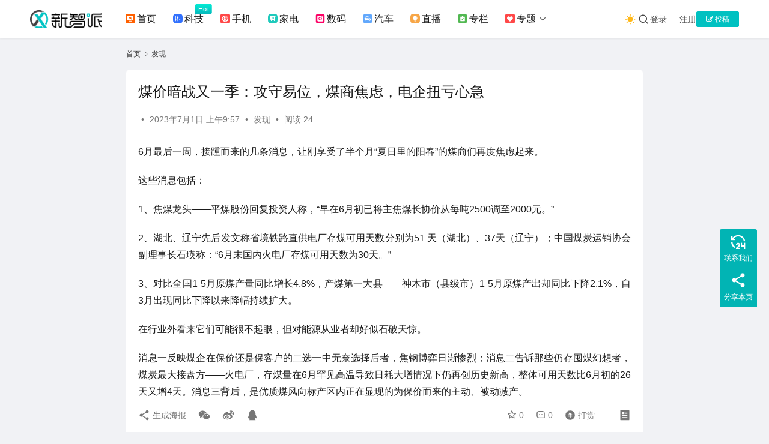

--- FILE ---
content_type: text/html; charset=UTF-8
request_url: https://knewsmart.com/archives/168832
body_size: 23908
content:
<!DOCTYPE html>
<html lang="zh-Hans">
<head>
    <meta charset="UTF-8">
    <meta http-equiv="X-UA-Compatible" content="IE=edge,chrome=1">
    <meta name="renderer" content="webkit">
    <meta name="viewport" content="width=device-width,initial-scale=1,maximum-scale=5">
    <title>煤价暗战又一季：攻守易位，煤商焦虑，电企扭亏心急 - 新智派</title>
    <script>let wpopt_front = {"ajax_url":"https:\/\/knewsmart.com\/wp-admin\/admin-ajax.php","ajax_name":"wp_opt","is_post":true,"post_id":168832,"module_post_views_open":false,"module_site_notice_open":false,"ai_summary_open":false,"ai_summary_animation_open":true,"ai_summary_show_more":true,"img_url":"https:\/\/knewsmart.com\/wp-content\/plugins\/wp-opt\/static\/img","ai_summary_other_link":"https:\/\/knewsmart.com\/archives\/307782"};</script><script>let wpopt_meta_box = {"show_ai_summary":true,"ai_summary":"","ai_post_description":"","ai_post_keywords":""};</script><meta name="description" content="6月最后一周，接踵而来的几条消息，让刚享受了半个月“夏日里的阳春”的煤商们再度焦虑起来。这些消息包括：1、焦煤龙头——平煤股份回复投资人称，“早在6月初已将主焦煤长协价从每吨2500调至2000元。”2、湖北、辽宁先后发文称省境铁路直供电厂存煤可用天数分别为51 天（湖北）、37天（辽宁）；中国煤炭运销协会副理事长石瑛…">
<meta property="og:type" content="article">
<meta property="og:url" content="https://knewsmart.com/archives/168832">
<meta property="og:site_name" content="新智派">
<meta property="og:title" content="煤价暗战又一季：攻守易位，煤商焦虑，电企扭亏心急">
<meta property="og:image" content="https://cdn.knewsmart.com/wp-content/uploads/2024/02/b11236d8-19c4-405f-b569-b19fb8dfb891.jpg">
<meta property="og:description" content="6月最后一周，接踵而来的几条消息，让刚享受了半个月“夏日里的阳春”的煤商们再度焦虑起来。这些消息包括：1、焦煤龙头——平煤股份回复投资人称，“早在6月初已将主焦煤长协价从每吨2500调至2000元。”2、湖北、辽宁先后发文称省境铁路直供电厂存煤可用天数分别为51 天（湖北）、37天（辽宁）；中国煤炭运销协会副理事长石瑛…">
<link rel="canonical" href="https://knewsmart.com/archives/168832">
<meta name="applicable-device" content="pc,mobile">
<meta http-equiv="Cache-Control" content="no-transform">
<link rel="shortcut icon" href="https://cdn.knewsmart.com/wp-content/uploads/2024/02/2024022214231778.png">
<style id='wp-img-auto-sizes-contain-inline-css' type='text/css'>
img:is([sizes=auto i],[sizes^="auto," i]){contain-intrinsic-size:3000px 1500px}
/*# sourceURL=wp-img-auto-sizes-contain-inline-css */
</style>
<link rel='stylesheet' id='stylesheet-css' href='//knewsmart.com/wp-content/uploads/wpcom/style.6.21.5.1766566980.css' type='text/css' media='all' />
<link rel='stylesheet' id='material-icons-css' href='https://knewsmart.com/wp-content/themes/justnews/themer/assets/css/material-icons.css' type='text/css' media='all' />
<link rel='stylesheet' id='remixicon-css' href='https://cdnjs.cloudflare.com/ajax/libs/remixicon/4.2.0/remixicon.min.css' type='text/css' media='all' />
<link rel='stylesheet' id='font-awesome-css' href='https://knewsmart.com/wp-content/themes/justnews/themer/assets/css/font-awesome.css' type='text/css' media='all' />
<link rel='stylesheet' id='ez-toc-css' href='https://knewsmart.com/wp-content/plugins/easy-table-of-contents/assets/css/screen.min.css' type='text/css' media='all' />
<style id='ez-toc-inline-css' type='text/css'>
div#ez-toc-container .ez-toc-title {font-size: 120%;}div#ez-toc-container .ez-toc-title {font-weight: 500;}div#ez-toc-container ul li , div#ez-toc-container ul li a {font-size: 95%;}div#ez-toc-container ul li , div#ez-toc-container ul li a {font-weight: 500;}div#ez-toc-container nav ul ul li {font-size: 90%;}.ez-toc-box-title {font-weight: bold; margin-bottom: 10px; text-align: center; text-transform: uppercase; letter-spacing: 1px; color: #666; padding-bottom: 5px;position:absolute;top:-4%;left:5%;background-color: inherit;transition: top 0.3s ease;}.ez-toc-box-title.toc-closed {top:-25%;}
.ez-toc-container-direction {direction: ltr;}.ez-toc-counter ul{counter-reset: item ;}.ez-toc-counter nav ul li a::before {content: counters(item, '.', decimal) '. ';display: inline-block;counter-increment: item;flex-grow: 0;flex-shrink: 0;margin-right: .2em; float: left; }.ez-toc-widget-direction {direction: ltr;}.ez-toc-widget-container ul{counter-reset: item ;}.ez-toc-widget-container nav ul li a::before {content: counters(item, '.', decimal) '. ';display: inline-block;counter-increment: item;flex-grow: 0;flex-shrink: 0;margin-right: .2em; float: left; }
/*# sourceURL=ez-toc-inline-css */
</style>
<link rel='stylesheet' id='wpcom-member-css' href='https://knewsmart.com/wp-content/plugins/wpcom-member/css/style.css' type='text/css' media='all' />
<script type="text/javascript" src="https://knewsmart.com/wp-includes/js/jquery/jquery.min.js" id="jquery-core-js"></script>
<script type="text/javascript" src="https://knewsmart.com/wp-includes/js/jquery/jquery-migrate.min.js" id="jquery-migrate-js"></script>
<link rel="icon" href="https://cdn.knewsmart.com/wp-content/uploads/2024/02/2024022214231778.png" sizes="32x32" />
<link rel="icon" href="https://cdn.knewsmart.com/wp-content/uploads/2024/02/2024022214231778.png" sizes="192x192" />
<link rel="apple-touch-icon" href="https://cdn.knewsmart.com/wp-content/uploads/2024/02/2024022214231778.png" />
<meta name="msapplication-TileImage" content="https://cdn.knewsmart.com/wp-content/uploads/2024/02/2024022214231778.png" />
    <!--[if lte IE 11]><script src="https://knewsmart.com/wp-content/themes/justnews/js/update.js"></script><![endif]-->
<style id='global-styles-inline-css' type='text/css'>
:root{--wp--preset--aspect-ratio--square: 1;--wp--preset--aspect-ratio--4-3: 4/3;--wp--preset--aspect-ratio--3-4: 3/4;--wp--preset--aspect-ratio--3-2: 3/2;--wp--preset--aspect-ratio--2-3: 2/3;--wp--preset--aspect-ratio--16-9: 16/9;--wp--preset--aspect-ratio--9-16: 9/16;--wp--preset--color--black: #000000;--wp--preset--color--cyan-bluish-gray: #abb8c3;--wp--preset--color--white: #ffffff;--wp--preset--color--pale-pink: #f78da7;--wp--preset--color--vivid-red: #cf2e2e;--wp--preset--color--luminous-vivid-orange: #ff6900;--wp--preset--color--luminous-vivid-amber: #fcb900;--wp--preset--color--light-green-cyan: #7bdcb5;--wp--preset--color--vivid-green-cyan: #00d084;--wp--preset--color--pale-cyan-blue: #8ed1fc;--wp--preset--color--vivid-cyan-blue: #0693e3;--wp--preset--color--vivid-purple: #9b51e0;--wp--preset--gradient--vivid-cyan-blue-to-vivid-purple: linear-gradient(135deg,rgb(6,147,227) 0%,rgb(155,81,224) 100%);--wp--preset--gradient--light-green-cyan-to-vivid-green-cyan: linear-gradient(135deg,rgb(122,220,180) 0%,rgb(0,208,130) 100%);--wp--preset--gradient--luminous-vivid-amber-to-luminous-vivid-orange: linear-gradient(135deg,rgb(252,185,0) 0%,rgb(255,105,0) 100%);--wp--preset--gradient--luminous-vivid-orange-to-vivid-red: linear-gradient(135deg,rgb(255,105,0) 0%,rgb(207,46,46) 100%);--wp--preset--gradient--very-light-gray-to-cyan-bluish-gray: linear-gradient(135deg,rgb(238,238,238) 0%,rgb(169,184,195) 100%);--wp--preset--gradient--cool-to-warm-spectrum: linear-gradient(135deg,rgb(74,234,220) 0%,rgb(151,120,209) 20%,rgb(207,42,186) 40%,rgb(238,44,130) 60%,rgb(251,105,98) 80%,rgb(254,248,76) 100%);--wp--preset--gradient--blush-light-purple: linear-gradient(135deg,rgb(255,206,236) 0%,rgb(152,150,240) 100%);--wp--preset--gradient--blush-bordeaux: linear-gradient(135deg,rgb(254,205,165) 0%,rgb(254,45,45) 50%,rgb(107,0,62) 100%);--wp--preset--gradient--luminous-dusk: linear-gradient(135deg,rgb(255,203,112) 0%,rgb(199,81,192) 50%,rgb(65,88,208) 100%);--wp--preset--gradient--pale-ocean: linear-gradient(135deg,rgb(255,245,203) 0%,rgb(182,227,212) 50%,rgb(51,167,181) 100%);--wp--preset--gradient--electric-grass: linear-gradient(135deg,rgb(202,248,128) 0%,rgb(113,206,126) 100%);--wp--preset--gradient--midnight: linear-gradient(135deg,rgb(2,3,129) 0%,rgb(40,116,252) 100%);--wp--preset--font-size--small: 13px;--wp--preset--font-size--medium: 20px;--wp--preset--font-size--large: 36px;--wp--preset--font-size--x-large: 42px;--wp--preset--spacing--20: 0.44rem;--wp--preset--spacing--30: 0.67rem;--wp--preset--spacing--40: 1rem;--wp--preset--spacing--50: 1.5rem;--wp--preset--spacing--60: 2.25rem;--wp--preset--spacing--70: 3.38rem;--wp--preset--spacing--80: 5.06rem;--wp--preset--shadow--natural: 6px 6px 9px rgba(0, 0, 0, 0.2);--wp--preset--shadow--deep: 12px 12px 50px rgba(0, 0, 0, 0.4);--wp--preset--shadow--sharp: 6px 6px 0px rgba(0, 0, 0, 0.2);--wp--preset--shadow--outlined: 6px 6px 0px -3px rgb(255, 255, 255), 6px 6px rgb(0, 0, 0);--wp--preset--shadow--crisp: 6px 6px 0px rgb(0, 0, 0);}:where(.is-layout-flex){gap: 0.5em;}:where(.is-layout-grid){gap: 0.5em;}body .is-layout-flex{display: flex;}.is-layout-flex{flex-wrap: wrap;align-items: center;}.is-layout-flex > :is(*, div){margin: 0;}body .is-layout-grid{display: grid;}.is-layout-grid > :is(*, div){margin: 0;}:where(.wp-block-columns.is-layout-flex){gap: 2em;}:where(.wp-block-columns.is-layout-grid){gap: 2em;}:where(.wp-block-post-template.is-layout-flex){gap: 1.25em;}:where(.wp-block-post-template.is-layout-grid){gap: 1.25em;}.has-black-color{color: var(--wp--preset--color--black) !important;}.has-cyan-bluish-gray-color{color: var(--wp--preset--color--cyan-bluish-gray) !important;}.has-white-color{color: var(--wp--preset--color--white) !important;}.has-pale-pink-color{color: var(--wp--preset--color--pale-pink) !important;}.has-vivid-red-color{color: var(--wp--preset--color--vivid-red) !important;}.has-luminous-vivid-orange-color{color: var(--wp--preset--color--luminous-vivid-orange) !important;}.has-luminous-vivid-amber-color{color: var(--wp--preset--color--luminous-vivid-amber) !important;}.has-light-green-cyan-color{color: var(--wp--preset--color--light-green-cyan) !important;}.has-vivid-green-cyan-color{color: var(--wp--preset--color--vivid-green-cyan) !important;}.has-pale-cyan-blue-color{color: var(--wp--preset--color--pale-cyan-blue) !important;}.has-vivid-cyan-blue-color{color: var(--wp--preset--color--vivid-cyan-blue) !important;}.has-vivid-purple-color{color: var(--wp--preset--color--vivid-purple) !important;}.has-black-background-color{background-color: var(--wp--preset--color--black) !important;}.has-cyan-bluish-gray-background-color{background-color: var(--wp--preset--color--cyan-bluish-gray) !important;}.has-white-background-color{background-color: var(--wp--preset--color--white) !important;}.has-pale-pink-background-color{background-color: var(--wp--preset--color--pale-pink) !important;}.has-vivid-red-background-color{background-color: var(--wp--preset--color--vivid-red) !important;}.has-luminous-vivid-orange-background-color{background-color: var(--wp--preset--color--luminous-vivid-orange) !important;}.has-luminous-vivid-amber-background-color{background-color: var(--wp--preset--color--luminous-vivid-amber) !important;}.has-light-green-cyan-background-color{background-color: var(--wp--preset--color--light-green-cyan) !important;}.has-vivid-green-cyan-background-color{background-color: var(--wp--preset--color--vivid-green-cyan) !important;}.has-pale-cyan-blue-background-color{background-color: var(--wp--preset--color--pale-cyan-blue) !important;}.has-vivid-cyan-blue-background-color{background-color: var(--wp--preset--color--vivid-cyan-blue) !important;}.has-vivid-purple-background-color{background-color: var(--wp--preset--color--vivid-purple) !important;}.has-black-border-color{border-color: var(--wp--preset--color--black) !important;}.has-cyan-bluish-gray-border-color{border-color: var(--wp--preset--color--cyan-bluish-gray) !important;}.has-white-border-color{border-color: var(--wp--preset--color--white) !important;}.has-pale-pink-border-color{border-color: var(--wp--preset--color--pale-pink) !important;}.has-vivid-red-border-color{border-color: var(--wp--preset--color--vivid-red) !important;}.has-luminous-vivid-orange-border-color{border-color: var(--wp--preset--color--luminous-vivid-orange) !important;}.has-luminous-vivid-amber-border-color{border-color: var(--wp--preset--color--luminous-vivid-amber) !important;}.has-light-green-cyan-border-color{border-color: var(--wp--preset--color--light-green-cyan) !important;}.has-vivid-green-cyan-border-color{border-color: var(--wp--preset--color--vivid-green-cyan) !important;}.has-pale-cyan-blue-border-color{border-color: var(--wp--preset--color--pale-cyan-blue) !important;}.has-vivid-cyan-blue-border-color{border-color: var(--wp--preset--color--vivid-cyan-blue) !important;}.has-vivid-purple-border-color{border-color: var(--wp--preset--color--vivid-purple) !important;}.has-vivid-cyan-blue-to-vivid-purple-gradient-background{background: var(--wp--preset--gradient--vivid-cyan-blue-to-vivid-purple) !important;}.has-light-green-cyan-to-vivid-green-cyan-gradient-background{background: var(--wp--preset--gradient--light-green-cyan-to-vivid-green-cyan) !important;}.has-luminous-vivid-amber-to-luminous-vivid-orange-gradient-background{background: var(--wp--preset--gradient--luminous-vivid-amber-to-luminous-vivid-orange) !important;}.has-luminous-vivid-orange-to-vivid-red-gradient-background{background: var(--wp--preset--gradient--luminous-vivid-orange-to-vivid-red) !important;}.has-very-light-gray-to-cyan-bluish-gray-gradient-background{background: var(--wp--preset--gradient--very-light-gray-to-cyan-bluish-gray) !important;}.has-cool-to-warm-spectrum-gradient-background{background: var(--wp--preset--gradient--cool-to-warm-spectrum) !important;}.has-blush-light-purple-gradient-background{background: var(--wp--preset--gradient--blush-light-purple) !important;}.has-blush-bordeaux-gradient-background{background: var(--wp--preset--gradient--blush-bordeaux) !important;}.has-luminous-dusk-gradient-background{background: var(--wp--preset--gradient--luminous-dusk) !important;}.has-pale-ocean-gradient-background{background: var(--wp--preset--gradient--pale-ocean) !important;}.has-electric-grass-gradient-background{background: var(--wp--preset--gradient--electric-grass) !important;}.has-midnight-gradient-background{background: var(--wp--preset--gradient--midnight) !important;}.has-small-font-size{font-size: var(--wp--preset--font-size--small) !important;}.has-medium-font-size{font-size: var(--wp--preset--font-size--medium) !important;}.has-large-font-size{font-size: var(--wp--preset--font-size--large) !important;}.has-x-large-font-size{font-size: var(--wp--preset--font-size--x-large) !important;}
/*# sourceURL=global-styles-inline-css */
</style>
</head>
<body class="wp-singular post-template-default single single-post postid-168832 single-format-standard wp-theme-justnews lang-cn el-boxed header-fixed style-by-toggle">
<header class="header">
    <div class="container">
        <div class="navbar-header">
            <button type="button" class="navbar-toggle collapsed" data-toggle="collapse" data-target=".navbar-collapse" aria-label="menu">
                <span class="icon-bar icon-bar-1"></span>
                <span class="icon-bar icon-bar-2"></span>
                <span class="icon-bar icon-bar-3"></span>
            </button>
                        <div class="logo">
                <a href="https://knewsmart.com/" rel="home">
                    <img src="https://knewsmart.com/wp-content/uploads/2025/12/2025122209244420.svg" alt="新智派">
                </a>
            </div>
        </div>
        <div class="collapse navbar-collapse mobile-style-0">
            <nav class="primary-menu"><ul id="menu-%e2%91%a0%e5%af%bc%e8%88%aa%e8%8f%9c%e5%8d%95" class="nav navbar-nav wpcom-adv-menu"><li class="menu-item menu-item-has-image"><a href="/"><i class="wpcom-icon menu-item-icon"><svg aria-hidden="true"><use xlink:href="#icon-minglingyukongzhi"></use></svg></i>首页</a></li>
<li class="menu-item adv-style-flag menu-item-has-image"><a href="https://knewsmart.com/tech"><i class="wpcom-icon menu-item-icon"><svg aria-hidden="true"><use xlink:href="#icon-a-bianzu32beifen2"></use></svg></i>科技</a><span class="menu-item-flag" style="background-color: #03EBD4;background-image: linear-gradient(180deg, #03EBD4 0%, #06BABD 100%);">Hot</span></li>
<li class="menu-item menu-item-has-image"><a href="https://knewsmart.com/shouji"><i class="wpcom-icon menu-item-icon"><svg aria-hidden="true"><use xlink:href="#icon-zhenchagenzong"></use></svg></i>手机</a></li>
<li class="menu-item menu-item-has-image"><a href="https://knewsmart.com/jiadian"><i class="wpcom-icon menu-item-icon"><svg aria-hidden="true"><use xlink:href="#icon-a-bianzu13beifen2"></use></svg></i>家电</a></li>
<li class="menu-item menu-item-has-image"><a href="https://knewsmart.com/digi"><i class="wpcom-icon menu-item-icon"><svg aria-hidden="true"><use xlink:href="#icon-instagram"></use></svg></i>数码</a></li>
<li class="menu-item menu-item-has-image"><a href="https://knewsmart.com/auto"><i class="wpcom-icon menu-item-icon"><svg aria-hidden="true"><use xlink:href="#icon-tingchejiaofeibeifen"></use></svg></i>汽车</a></li>
<li class="menu-item menu-item-has-image"><a href="https://knewsmart.com/zhibo"><i class="wpcom-icon menu-item-icon"><svg aria-hidden="true"><use xlink:href="#icon-a-kejichanyefuwubeifen2"></use></svg></i>直播</a></li>
<li class="menu-item menu-item-has-image"><a href="https://knewsmart.com/roll"><i class="wpcom-icon menu-item-icon"><svg aria-hidden="true"><use xlink:href="#icon-a-woyishenpibeifen2"></use></svg></i>专栏</a></li>
<li class="menu-item menu-item-style menu-item-style-1 menu-item-has-image dropdown"><a href="/special" class="dropdown-toggle"><i class="wpcom-icon menu-item-icon"><svg aria-hidden="true"><use xlink:href="#icon-guanzhu"></use></svg></i>专题</a>
<ul class="dropdown-menu menu-item-wrap menu-item-col-5">
	<li class="menu-item menu-item-has-image"><a href="https://knewsmart.com/tags"><i class="wpcom-icon menu-item-icon"><svg aria-hidden="true"><use xlink:href="#icon-a-liuyantousubeifen22x"></use></svg></i>标签</a></li>
	<li class="menu-item current-post-ancestor current-post-parent active menu-item-has-image"><a href="https://knewsmart.com/faxian"><i class="wpcom-icon menu-item-icon"><svg aria-hidden="true"><use xlink:href="#icon-quanbuyingyongbeifen"></use></svg></i>发现</a></li>
	<li class="menu-item menu-item-has-image"><a href="https://knewsmart.com/kuaixun"><i class="wpcom-icon menu-item-icon"><svg aria-hidden="true"><use xlink:href="#icon-zhongwei"></use></svg></i>快讯</a></li>
	<li class="menu-item menu-item-has-image"><a href="https://knewsmart.com/members"><i class="wpcom-icon menu-item-icon"><svg aria-hidden="true"><use xlink:href="#icon-kehuguanli"></use></svg></i>用户</a></li>
	<li class="menu-item menu-item-has-image"><a href="https://knewsmart.com/business"><i class="wpcom-icon menu-item-icon"><svg aria-hidden="true"><use xlink:href="#icon-shipinhao"></use></svg></i>联系我们</a></li>
	<li class="menu-item menu-item-has-image"><a href="https://knewsmart.com/report"><i class="wpcom-icon menu-item-icon"><svg aria-hidden="true"><use xlink:href="#icon-hexinzichan"></use></svg></i>寻求报道</a></li>
</ul>
</li>
</ul></nav>            <div class="navbar-action">
                                    <div class="dark-style-toggle">
                        <i class="wpcom-icon wi"><svg aria-hidden="true"><use xlink:href="#wi-sun-fill"></use></svg></i>                    </div>
                    <script> if (window.localStorage) { var dark = localStorage.getItem('darkStyle'); var toggle = document.querySelector('.dark-style-toggle');if(dark == 1 && !toggle.classList.contains('active')){ document.body.classList.add('style-for-dark');toggle.classList.add('active'); toggle.querySelector('use').setAttributeNS('http://www.w3.org/1999/xlink', 'xlink:href', '#wi-moon-fill'); }else if(dark == 0 && toggle.classList.contains('active')){ document.body.classList.remove('style-for-dark'); toggle.classList.remove('active'); toggle.querySelector('use').setAttributeNS('http://www.w3.org/1999/xlink', 'xlink:href', '#wi-sun-fill'); } } </script>
                <div class="navbar-search-icon j-navbar-search"><i class="wpcom-icon wi"><svg aria-hidden="true"><use xlink:href="#wi-search"></use></svg></i></div><form class="navbar-search" action="https://knewsmart.com/" method="get" role="search"><div class="navbar-search-inner"><i class="wpcom-icon wi navbar-search-close"><svg aria-hidden="true"><use xlink:href="#wi-close"></use></svg></i><input type="text" name="s" class="navbar-search-input" autocomplete="off" maxlength="100" placeholder="输入关键词搜索..." value=""><button class="navbar-search-btn" type="submit" aria-label="搜索"><i class="wpcom-icon wi"><svg aria-hidden="true"><use xlink:href="#wi-search"></use></svg></i></button></div></form>                    <div id="j-user-wrap">
                        <a class="login" href="https://knewsmart.com/login">登录</a>
                        <a class="login register" href="https://knewsmart.com/register">注册</a>
                    </div>
                                            <a class="wpcom-btn btn-primary btn-xs publish" href="https://knewsmart.com/tougao">
                            <i class="fa fa-edit"></i> 投稿                        </a>
                                </div>
        </div>
    </div><!-- /.container -->
</header>

<div id="wrap">    <div class="wrap container">
        <ol class="breadcrumb breadcrumb-content" vocab="https://schema.org/" typeof="BreadcrumbList"><li class="home" property="itemListElement" typeof="ListItem"><a href="https://knewsmart.com" property="item" typeof="WebPage"><span property="name" class="hide">新智派</span>首页</a><meta property="position" content="1"></li><li property="itemListElement" typeof="ListItem"><i class="wpcom-icon wi"><svg aria-hidden="true"><use xlink:href="#wi-arrow-right-3"></use></svg></i><a href="https://knewsmart.com/faxian" property="item" typeof="WebPage"><span property="name">发现</span></a><meta property="position" content="2"></li></ol>        <main class="main main-content">
                            <article id="post-168832" class="post-168832 post type-post status-publish format-standard hentry category-faxian entry">
                    <div class="entry-main">
                                                                        <div class="entry-head">
                            <h1 class="entry-title">煤价暗战又一季：攻守易位，煤商焦虑，电企扭亏心急</h1>
                            <div class="entry-info">
                                                                    <span class="vcard">
                                        <a class="nickname url fn j-user-card" data-user="" href="https://knewsmart.com/user/0"></a>
                                    </span>
                                    <span class="dot">•</span>
                                                                <time class="entry-date published" datetime="2023-07-01T09:57:43+08:00" pubdate>
                                    2023年7月1日 上午9:57                                </time>
                                <span class="dot">•</span>
                                <a href="https://knewsmart.com/faxian" rel="category tag">发现</a>                                                                        <span class="dot">•</span>
                                        <span>阅读 24</span>
                                                                </div>
                        </div>
                        
                                                <div class="entry-content text-justify">
                            <p>6月最后一周，接踵而来的几条消息，让刚享受了半个月“夏日里的阳春”的煤商们再度焦虑起来。</p>
<p>这些消息包括：</p>
<p>1、焦煤龙头——平煤股份回复投资人称，“早在6月初已将主焦煤长协价从每吨2500调至2000元。”</p>
<p>2、湖北、辽宁先后发文称省境铁路直供电厂存煤可用天数分别为51 天（湖北）、37天（辽宁）；中国煤炭运销协会副理事长石瑛称：“6月末国内火电厂存煤可用天数为30天。”</p>
<p>3、对比全国1-5月原煤产量同比增长4.8%，产煤第一大县——神木市（县级市）1-5月原煤产出却同比下降2.1%，自3月出现同比下降以来降幅持续扩大。</p>
<p>在行业外看来它们可能很不起眼，但对能源从业者却好似石破天惊。</p>
<p>消息一反映煤企在保价还是保客户的二选一中无奈选择后者，焦钢博弈日渐惨烈；消息二告诉那些仍存囤煤幻想者，煤炭最大接盘方——火电厂，存煤量在6月罕见高温导致日耗大增情况下仍再创历史新高，整体可用天数比6月初的26天又增4天。消息三背后，是优质煤风向标产区内正在显现的为保价而来的主动、被动减产。</p>
<p>它们共同指向一个趋势：煤价仍深不见底且易跌难涨。</p>
<p>对于矿方，即便如此仍能保持淡定。“从绝对值来看，现在的煤价还是历史高位，2014、2015年时候一、两百也卖过。现在这个价格，矿上利润还是很不错。”榆林煤化交易中心一位分析师称。</p>
<p>正是仍保持在“史上最贵长协价”上限以上的价格与煤炭生产成本大幅低于价格的现状，近期发布的《关于做好2023年降成本重点工作通知》中规定，可以继续对煤炭进口实施零关税。</p>
<p>也正是这种现实，让纠葛20多年的煤电博弈在这个夏季呈现出完全不同于过去两年的新棋局。</p>
<p><strong>煤商焦虑与减产保价</strong></p>
<p>陈超（化名）在榆林一家煤场工作，煤场分储、洗两类，他所在的是后者。其运营模式很简单：采购原煤、加工去除有害气体、得到热值7千大卡以上且污染更小的兰炭、销往对环保要求更高（比如京津冀）地区，进出之间通常加180元/吨，这个加价包括各种成本和一定利润。</p>
<p>对于这类煤场来说，煤价暴涨听起来固然好，但那个时候煤场拿不到煤还是白搭，因此从挣长久加工费角度，他们只求价格平稳，煤价高还是低其实无所谓。作为依附煤炭产业链的中间环节，他们真正怕的，是价格暴涨暴跌。</p>
<p>2023年春节结束没几天，秦皇岛5500大卡港口标煤价格跌破一千，之后两个月虽降但幅度不大。熬完一季度进入4月，在煤炭圈子已经闯荡多年的陈超认为差不多可以企稳，因为接下来既有天气升温又有上下无不投入“拼经济”等支撑因素，但这些期待旋即被证伪。4月中旬起，煤价开始加速下跌，进入6月，北方港口煤价（5500大卡）跌到每吨765元，刺破长协价（770元），一个月跌幅约25%。</p>
<p>陈超所在的煤场从4月就暂时停产歇业。“一天跌三五十、一天跌三五十，洗出来的煤比进价都低了，这怎么搞？”这一歇，就是俩月。</p>
<p>6月中旬，随着高温天气来袭，加之山西地区传出煤矿安检趋严，供应收紧，煤价出现快速反弹。虽然“10天涨了两百块”，很快又开始掉头向下。</p>
<p>据榆林能源化工交易中心发布的6月末周报，截至2023年6月27日，榆林5800大卡末煤综合平均价格为673元/吨，较上期下降13元/吨，环比降幅1.9%；较去年同期下降291元/吨，同比降幅30.2%。</p>
<p>榆林5800价格走势图</p>
<p>于是，任何一条有可能引发供应减少联想的消息，都会成为煤商圈子疯狂转发的对象：从煤矿发生事故到戏言“甚至矿上死了一条狗”。停产、减产一时成为保价的救命稻草。这种焦虑，从过去三个月神木发布的数据已有所体现。</p>
<p>2022年，神木生产原煤3.26亿吨，占榆林产量的近6成。如此产量助其GDP达到3863亿，重回全国十强县。而今年一季度，原煤产量同比下降0.9%，1—4月下降1.8%，5月单月原煤产量首次出现月度环比下降，致1—5月产量降幅扩大到2.1%。</p>
<p>公开信息截图</p>
<p>虽然安全检查下的煤矿停产占一部分成因，但更多还是被动减产、停产。</p>
<p>“5月下旬市场煤（换算成单卡的价格）已经跌到与长协价格基本持平，那时需求淡到什么程度，就是煤矿不是不愿意降价，而是发现即使降了价，对销售的刺激作用也非常小，还是没人买，于是有些矿干脆不降价，暂停生产，造成的局面就是被动减产。”当地一位煤炭从业者如此分析。</p>
<p>6月中旬启动的价格反弹维持约十天之后煤价重现疲弱，减停产保价又登场成为“保价利器”。距离月末尚有几天，榆林地区部分民营矿发布称“已完成本月生产计划暂停产停售”。</p>
<p>但大家心中都清楚，安检停产也罢、主动减产也好，都只是暂时的，况且进口煤丝毫未见减缓。据国家统计局数据，2023年5月，全国煤炭进口量3958万吨，同比增长92.6%，增速比4月份加快19.9个百分点；2023年1-5月份，全国煤炭进口量1.8亿吨，同比增长89.6%。</p>
<p>这种趋势在困扰着煤商的同时，正深刻引发下游各个行业的心理变化。</p>
<p><strong>焦煤预演</strong></p>
<p>通常来说，煤价下跌都是从价格最高的品种开始。2021年秋，焦煤价格上破每吨4千，彼时业内有关来年突破4500的呼声不小，但世事难料，行至当前焦煤主连（主力合约的连续价格）已跌至1350元上下，近几个月出现“十连跌”。</p>
<p>焦煤期货主连走势</p>
<p>平煤股份（601666，SH）打破多年来季度末调价惯例，提前一个月下调长协价，正是企业面对价格快速大幅下跌造成的市场价与长协价严重倒挂的既无奈又理性的选择。</p>
<p>“一般是每季度末调长协价，但因为市场价持续下降，下游战略客户压力比较大，为保客户只能调价。”平煤股份人士称，“当然，同时也会通过主动减产、减少供应来保价。”</p>
<p>相比之下，其他身段更灵活的煤企，早已抛弃季度调价而是采取随行就市模式。</p>
<p>“焦煤下游主要是钢铁，所以发改委没有像电煤那样进行价格限制，基本全靠市场自发调整。焦煤的长协价主要是与大客户之间的一种相互保障，若遇到市场价格变化大，随时也可以协商。现在这情况，所谓长协也需要随行就市调整，因为首先要保客户，没人要，你价再高也没用。”同样是焦煤企业的冀中能源（000937.SZ）人士称。</p>
<p>不过，随行就市也会产生一个问题——可能带来亏损。据了解，焦煤的开采，工作面采深至少800米，有的在千米以上，加之一般是采两吨才能洗出一吨焦煤，成本较高，一般完全成本在每吨1700左右。</p>
<p>“如果说实际执行的价格，无论是长协还是现价，到了1800元企业就该想办法挤降成本了，要不就得亏。”某大型煤企相关人士称。</p>
<p>市场程度较高的焦煤领域里，上下游企业正经历的这般纠结，俨然给更庞大同时有所限制的电煤领域正实施预演。</p>
<p><strong>博弈“战场”隐现</strong></p>
<p>在火电企业作为下游的动力煤领域，电煤的长协定价由来已久，数年间历经多次变化调整，最新执行的规则机制是在2021年底重新确定下来的。</p>
<p>2021年9月开始，电煤异常紧张，煤价疯涨。2016年动力煤期货价格突破每吨700元时，已经引发各界惊奇，谁也想不到5年后的秋天，动力煤价能冲上每吨2600元。</p>
<p>彼时，煤电企业或无煤可买，或无钱买煤，或临时停机，共有超过20个省级电网采取有序用电措施，少数省份出现拉闸限电，国家相关部门开始重新考量长协价的定价模式。</p>
<p>最后的结果是，动力煤签订长协按照“ 基准价 + 浮动价 “ 的价格机制实行，其中基准价定为“5500 大卡动力下水煤（产地运到港口）675元/吨 ，同时限定秦皇岛港下水煤（5500千卡）中长期交易价格区间为每吨570—770元（含税）；</p>
<p>浮动价采用全国煤炭交易中心综合价格指数、环渤海动力煤综合价格指数、CCTD秦皇岛动力煤综合交易价格指数每月上下变化进行计算。</p>
<p>晋陕蒙三大产区出矿环节（坑口煤）长协价的区间为：山西370元/吨-570元/吨、陕西320元/吨-520元/吨、蒙西260元/吨-460元/吨，上下限差价均为200元；只有主产低热值褐煤的蒙东地区为200元/吨-300元/吨 （3500千卡）。</p>
<p>公开信息截图</p>
<p>2022年2月，国家发改委印发《关于进一步完善煤炭市场价格形成机制的通知》，其中还明确了内容为：煤炭价格由市场形成，合理区间内煤、电价格可以充分传导，超出价格合理区间将及时调控监管。</p>
<p>也就是说，合理区间内的定价理论上由买卖双方根据市场形势而定。于是，随着市场煤价一路下行甚至偶有跌穿区间上限，200元差价悄然成为上下游博弈的重要“战场”。</p>
<p>“煤企与电企常年都在博弈中，现在市场煤价格下来了，一点变化就会引发心理上的很大变化。比如煤企认为这是短暂的，等日耗上去了价格还会回去，现在已经大概到底；而电企则希望借着这个趋势把价格再拉下来些，你是电厂你也会这么想。”某大型煤企人士分析称，“煤企肯定是希望签到最高价，但只要有供需就有博弈，接下来假如煤价还是继续跌有些事情就不好说了，毕竟现在执行的保供价都是价格区间的上限。”</p>
<p>地处蒙东的电投能源相关人士称，的确已有遇到“电厂不履约长协，消极拉煤，市场更便宜就从市场买”的情况。煤企目前能做的是会对客户做信用评级考核，合同量兑现不到一个百分比，或者以后价格就不给长协或者重新考虑是否合作。</p>
<p><strong>电企扭亏窗口开启</strong></p>
<p>对于电企来说，煤价波动下降趋势下，坚守“史上最高长协价”的意愿正在一点一点消磨，背后既有压力也有诱惑。</p>
<p>早在2021年，发电行业就已迎来多重利好，包括：社会用电需求增加、电力政策变暖、新能源大发展、电源结构持续优化、财务费用下降、发电利用小时提高、单位平均电价止跌回升，特别是国家发改委出台了1439号文件，放开全部燃煤发电量上网电价，扩大市场交易电价上下浮动范围（均不超20%），推动工商业用户全部进入市场等。</p>
<p>但煤价暴涨，让本该是利润增长的丰收年瞬间跌入“百盈不抵一亏”的巨亏年。在入厂标煤单价涨幅过大（60%），电热价格传导有限（16.6%）现实下，当年煤电板块亏损金额之巨创历史之最——全国煤电企业亏损额超过3000亿元。</p>
<p>这个亏损额与煤炭行业实现利润7023.1亿元、飙升221.7%的喜报形成“冰火两重天”，2022年延续此种局面，当年仅用了10个月，煤炭开采和洗选业就超过2021年全年实现利润总额8858.2亿元。</p>
<p>煤电比价关系极度扭曲至今年才出现修复，煤价下行叠加电力原本的利好，尤其电价上浮20%，今年一季报发布结束后，不出意外一些电企将现扭亏。</p>
<p>值得注意的是，这些实现扭亏的电企，多是前两年拿到长协煤占比较少的。此前长协煤占比较高（80%以上）的，由于提前兑现成本优势，至今年业绩提升反倒并不明显。</p>
<p>“2021、2022年煤价高涨期间，想要拿到长协煤‘关系’还是很重要的，比如有煤企大股东的、有地方支持的拿长协就会多一些，反之即便签了长协真正履约兑现也不多。”浙能电力（600023.SH）相关人士坦言。</p>
<p>财报显示，截至2022年7月，公司执行长协煤价的占比仅为20%，当年归属净利润亏损18.56亿元。2023年一季度，公司归母净利润10.11亿元，同比上升61.19%；扣非净利润8.34亿元，同比上升98.01%。</p>
<p>粤电力（000539.SZ）也是连续两年巨亏之后在今年一季度实现扭亏，其原因，亦主要得益于煤价下降。虽然该企业未公布去年使用长协煤占比，但从公布的平均的入炉标煤价格不难推断。</p>
<p>相关调研纪要显示，2022年粤电力入炉标煤价格为1300元—1400元；而年度长协占比达90%的皖能电力入炉标煤成本，则是“2021年每吨1100元，2022年略增”。</p>
<p>无论是浙能电力还是粤电力，均表示去年至今大幅采用的是——进口煤。粤电力回复称，截至2023年4月末进口煤占比约5成，据了解这个比例此后一直维持。</p>
<p>虽然电企2023年签订的长协煤量较上年普遍有所提高，但不少企业都表示“具体执行情况仍需根据国家政策及后续现货价格走势情况而定。”</p>
<p>溢于言表的观望情绪背后是火电企业普遍存在的扭亏压力，如果不抓住机会在今年实现扭亏，相当数量连亏两年者将面临“戴帽”风险。</p>
<p>此种现实下，甚至大股东为煤企且“采购以长协煤为主因而价格一直稳定”电力企业，亦有人士坦言：“假如煤价一直跌、跌到长协以下，你不采取议价措施，来自公众投资人的质疑也是压力山大，更何况万一ST呢？”</p>
<p><strong>观望长协煤</strong></p>
<p>5月25日，网传一份大唐国际发电股份有限公司张家口分公司复函称，由于公司库容原因接卸存在一定困难，无法按照煤炭年度合同规定的月度分解量采购拉运，后期公司将根据实际情况继续组织拉运。</p>
<p>当时，正值煤炭市场价跌到与长协持平甚至跌破，这份复函等于挑破电企的心态。</p>
<p>不过，也有央企电厂人士对此表示，此举并不一定代表电企会违约。“长协主要还是签一个价格机制，定量不定价，只要全年拉够履约量，日常可以根据市场价格变化调整拉煤节奏。比如先去履约高热值的质量好的，再采购更划算的印尼煤进行掺烧，这也是合理降低成本的方法，就像合理避税一样。”</p>
<p>观望情绪蔓延之下，6月28日，夏季煤交会期间举办的上半年煤炭经济运行分析座谈会上，中国煤炭运销协会副理事长石瑛直言：“当前煤炭市场供需偏弱，各环节煤炭库存持续攀升，‘买涨不买跌’情绪浓重，煤炭中长期合同违约现象增多，部分中长期合同兑现率下降，煤炭中长期合同的权威性受到挑战。”</p>
<p>随着消极履约长协现象的增加，煤企态度也不乏更为强硬。“电企若不履约长协，需要掂量掂量违约代价是否足以平衡放弃长协煤的代价，再严重点，说其扰乱市场价格也不为过。”山西某煤企人士称。</p>
<p>针尖对麦芒背后，谁心里都已清楚，下半年“暗战”的大幕已经徐徐拉开。</p></p>
<div class="entry-readmore"><div class="entry-readmore-btn"></div></div><span id="magicpostMarker"></span>                                                        <div class="entry-copyright"><p>原创文章，作者：，如若转载，请注明出处：https://knewsmart.com/archives/168832</p></div>                        </div>

                        <div class="entry-tag"></div>
                        <div class="entry-action">
                            <div class="btn-zan" data-id="168832"><i class="wpcom-icon wi"><svg aria-hidden="true"><use xlink:href="#wi-thumb-up-fill"></use></svg></i> 赞 <span class="entry-action-num">(0)</span></div>
                                                    </div>

                        <div class="entry-bar">
                            <div class="entry-bar-inner">
                                                                <div class="entry-bar-info entry-bar-info2">
                                    <div class="info-item meta">
                                                                                    <a class="meta-item j-heart" href="javascript:;" data-id="168832"><i class="wpcom-icon wi"><svg aria-hidden="true"><use xlink:href="#wi-star"></use></svg></i> <span class="data">0</span></a>                                        <a class="meta-item" href="#comments"><i class="wpcom-icon wi"><svg aria-hidden="true"><use xlink:href="#wi-comment"></use></svg></i> <span class="data">0</span></a>                                                                                    <a class="meta-item dashang" href="javascript:;">
                                                <i class="wpcom-icon wi"><svg aria-hidden="true"><use xlink:href="#wi-cny-circle-fill"></use></svg></i> 打赏                                                <span class="dashang-img">
                                                                                                            <span>
                                                        <img src="//cdn.knewsmart.com/wp-content/uploads/2024/02/2024022214262811.jpg" alt="微信扫一扫"/>
                                                            微信扫一扫                                                    </span>
                                                                                                                                                        </span>
                                            </a>
                                                                            </div>
                                    <div class="info-item share">
                                                                                    <a class="meta-item mobile j-mobile-share" href="javascript:;" data-id="168832" data-qrcode="https://knewsmart.com/archives/168832">
                                                <i class="wpcom-icon wi"><svg aria-hidden="true"><use xlink:href="#wi-share"></use></svg></i> 生成海报                                            </a>
                                                                                    <a class="meta-item wechat" data-share="wechat" target="_blank" rel="nofollow noopener noreferrer" href="#">
                                                <i class="wpcom-icon wi"><svg aria-hidden="true"><use xlink:href="#wi-wechat"></use></svg></i>                                            </a>
                                                                                    <a class="meta-item weibo" data-share="weibo" target="_blank" rel="nofollow noopener noreferrer" href="#">
                                                <i class="wpcom-icon wi"><svg aria-hidden="true"><use xlink:href="#wi-weibo"></use></svg></i>                                            </a>
                                                                                    <a class="meta-item qq" data-share="qq" target="_blank" rel="nofollow noopener noreferrer" href="#">
                                                <i class="wpcom-icon wi"><svg aria-hidden="true"><use xlink:href="#wi-qq"></use></svg></i>                                            </a>
                                                                            </div>
                                    <div class="info-item act">
                                        <a href="javascript:;" id="j-reading"><i class="wpcom-icon wi"><svg aria-hidden="true"><use xlink:href="#wi-article"></use></svg></i></a>
                                    </div>
                                </div>
                            </div>
                        </div>
                    </div>
                    <div class="entry-author">
    <h3 class="entry-author-title">关于作者</h3>    <div class="entry-author-inner">
        <div class="entry-author-avatar">
            <a class="avatar j-user-card" href="https://knewsmart.com/user/0" target="_blank" data-user=""><img alt='的头像' src='https://cdn.knewsmart.com/wp-content/uploads/2018/12/1.jpg' class='avatar avatar-120 photo' height='120' width='120' decoding='async'/></a>
        </div>
        <div class="entry-author-content">
            <div class="entry-author-info">
                <h4 class="entry-author-name">
                    <a class="j-user-card" href="https://knewsmart.com/user/0" target="_blank" data-user=""></a>
                </h4>
                <div class="entry-author-action">
                    <button type="button" class="wpcom-btn btn-xs btn-follow j-follow btn-primary" data-user=""><i class="wpcom-icon wi"><svg aria-hidden="true"><use xlink:href="#wi-add"></use></svg></i>关注</button><button type="button" class="wpcom-btn btn-primary btn-xs btn-message j-message" data-user=""><i class="wpcom-icon wi"><svg aria-hidden="true"><use xlink:href="#wi-mail-fill"></use></svg></i>私信</button>                </div>
            </div>
                            <div class="entry-author-stats">            <div class="user-stats-item">
                <b>0</b>
                <span>文章</span>
            </div>
                    <div class="user-stats-item">
                <b>0</b>
                <span>评论</span>
            </div>
                    <div class="user-stats-item">
                <b></b>
                <span>粉丝</span>
            </div>
        </div>
                                </div>
    </div>
</div>                        <div class="entry-page">
                    <div class="entry-page-prev entry-page-nobg">
                <a href="https://knewsmart.com/archives/69801" title="华润数科工业互联网产业总部落户佛山，打造数字经济创新集聚区" rel="prev">
                    <span>华润数科工业互联网产业总部落户佛山，打造数字经济创新集聚区</span>
                </a>
                <div class="entry-page-info">
                    <span class="pull-left"><i class="wpcom-icon wi"><svg aria-hidden="true"><use xlink:href="#wi-arrow-left-double"></use></svg></i> 上一篇</span>
                    <span class="pull-right">2022年5月11日 下午4:57</span>
                </div>
            </div>
                            <div class="entry-page-next entry-page-nobg">
                <a href="https://knewsmart.com/archives/168833" title="消息称高盛正转售包括苹果Apple Card在内的信用卡业务" rel="next">
                    <span>消息称高盛正转售包括苹果Apple Card在内的信用卡业务</span>
                </a>
                <div class="entry-page-info">
                    <span class="pull-right">下一篇 <i class="wpcom-icon wi"><svg aria-hidden="true"><use xlink:href="#wi-arrow-right-double"></use></svg></i></span>
                    <span class="pull-left">2023年7月1日 上午9:57</span>
                </div>
            </div>
            </div>
                                                                <div class="entry-related-posts">
                            <h3 class="entry-related-title">相关推荐</h3><ul class="entry-related cols-3 post-loop post-loop-default"><li class="item">
        <div class="item-img">
        <a class="item-img-inner" href="https://knewsmart.com/archives/344146" title="全域聚势，年货爆发，快手磁力引擎2026年货节营销作战图重磅发布" target="_blank" rel="bookmark">
            <img width="1080" height="608" src="https://cdn.knewsmart.com/wp-content/themes/justnews/themer/assets/images/lazy.png" class="attachment-default size-default wp-post-image j-lazy" alt="全域聚势，年货爆发，快手磁力引擎2026年货节营销作战图重磅发布" decoding="async" fetchpriority="high" data-original="https://cdn.knewsmart.com/wp-content/uploads/2026/01/2026010708391262.jpg" />        </a>
                <a class="item-category" href="https://knewsmart.com/faxian" target="_blank">发现</a>
            </div>
        <div class="item-content">
                <h3 class="item-title">
            <a href="https://knewsmart.com/archives/344146" target="_blank" rel="bookmark">
                                 全域聚势，年货爆发，快手磁力引擎2026年货节营销作战图重磅发布            </a>
        </h3>
        <div class="item-excerpt">
            <p>随着农历新年的脚步临近，年货消费市场正蓄势待发，品牌商家也将迎来抢占用户心智、沉淀长期资产的黄金节点。快手凭借独特的“老铁”社区文化、真实多元的内容生态和高效转化的商业基础设施，早已成为品牌春节营销的…</p>
        </div>
        <div class="item-meta">
                        <div class="item-meta-li author">
                                <a data-user="1" target="_blank" href="https://knewsmart.com/user/1" class="avatar j-user-card">
                    <img alt='新智派的头像' src='https://cdn.knewsmart.com/wp-content/uploads/member/avatars/238a0b923820dcc5.1708356229.jpg' class='avatar avatar-60 photo' height='60' width='60' decoding='async'/>                    <span>新智派</span>
                </a>
            </div>
                                    <span class="item-meta-li date">2026年1月7日</span>
            <div class="item-meta-right">
                <span class="item-meta-li views" title="阅读数"><i class="wpcom-icon wi"><svg aria-hidden="true"><use xlink:href="#wi-eye"></use></svg></i>7.8K</span>            </div>
        </div>
    </div>
</li>
<li class="item">
        <div class="item-img">
        <a class="item-img-inner" href="https://knewsmart.com/archives/343765" title="Beats 携手 Travis Scott 打造全新宣传片《只管去梦》，重塑自信与信念的力量" target="_blank" rel="bookmark">
            <img width="599" height="337" src="https://cdn.knewsmart.com/wp-content/themes/justnews/themer/assets/images/lazy.png" class="attachment-default size-default wp-post-image j-lazy" alt="Beats 携手 Travis Scott 打造全新宣传片《只管去梦》，重塑自信与信念的力量" decoding="async" data-original="https://cdn.knewsmart.com/wp-content/uploads/2025/12/2025123005104482.jpg" />        </a>
                <a class="item-category" href="https://knewsmart.com/faxian" target="_blank">发现</a>
            </div>
        <div class="item-content">
                <h3 class="item-title">
            <a href="https://knewsmart.com/archives/343765" target="_blank" rel="bookmark">
                                 Beats 携手 Travis Scott 打造全新宣传片《只管去梦》，重塑自信与信念的力量            </a>
        </h3>
        <div class="item-excerpt">
            <p>宣传片以 Beats 最新产品 Powerbeats Fit 及 Travis Scott 未发行单曲为特色 灵感源自 Travis 2011 年的一条推文，由 gamma. 的首席执行官 Larry Jackson 和著名导演 Anthony Mandler 联手打造 上海 2025年12月19日…</p>
        </div>
        <div class="item-meta">
                        <div class="item-meta-li author">
                                <a data-user="1" target="_blank" href="https://knewsmart.com/user/1" class="avatar j-user-card">
                    <img alt='新智派的头像' src='https://cdn.knewsmart.com/wp-content/uploads/member/avatars/238a0b923820dcc5.1708356229.jpg' class='avatar avatar-60 photo' height='60' width='60' decoding='async'/>                    <span>新智派</span>
                </a>
            </div>
                                    <span class="item-meta-li date">2025年12月19日</span>
            <div class="item-meta-right">
                <span class="item-meta-li views" title="阅读数"><i class="wpcom-icon wi"><svg aria-hidden="true"><use xlink:href="#wi-eye"></use></svg></i>2.7K</span>            </div>
        </div>
    </div>
</li>
<li class="item">
        <div class="item-img">
        <a class="item-img-inner" href="https://knewsmart.com/archives/343763" title="Startek澳大利亚公司荣获最佳雇主和ABA100®商业卓越奖" target="_blank" rel="bookmark">
            <img width="599" height="250" src="https://cdn.knewsmart.com/wp-content/themes/justnews/themer/assets/images/lazy.png" class="attachment-default size-default wp-post-image j-lazy" alt="Startek澳大利亚公司荣获最佳雇主和ABA100®商业卓越奖" decoding="async" data-original="https://cdn.knewsmart.com/wp-content/uploads/2025/12/2025121915314063.jpg" />        </a>
                <a class="item-category" href="https://knewsmart.com/faxian" target="_blank">发现</a>
            </div>
        <div class="item-content">
                <h3 class="item-title">
            <a href="https://knewsmart.com/archives/343763" target="_blank" rel="bookmark">
                                 Startek澳大利亚公司荣获最佳雇主和ABA100®商业卓越奖            </a>
        </h3>
        <div class="item-excerpt">
            <p>- 两大奖项旨在表彰其在职场文化和商业管理方面的卓越表现 澳大利亚墨尔本2025年12月19日 /美通社/ -- 奉行数字化优先的全球客户体验（CX）解决方案提供商Startek®宣布，2025年，Startek澳大利亚公司在Australian B…</p>
        </div>
        <div class="item-meta">
                        <div class="item-meta-li author">
                                <a data-user="1" target="_blank" href="https://knewsmart.com/user/1" class="avatar j-user-card">
                    <img alt='新智派的头像' src='https://cdn.knewsmart.com/wp-content/uploads/member/avatars/238a0b923820dcc5.1708356229.jpg' class='avatar avatar-60 photo' height='60' width='60' decoding='async'/>                    <span>新智派</span>
                </a>
            </div>
                                    <span class="item-meta-li date">2025年12月19日</span>
            <div class="item-meta-right">
                <span class="item-meta-li views" title="阅读数"><i class="wpcom-icon wi"><svg aria-hidden="true"><use xlink:href="#wi-eye"></use></svg></i>2.6K</span>            </div>
        </div>
    </div>
</li>
<li class="item">
        <div class="item-img">
        <a class="item-img-inner" href="https://knewsmart.com/archives/343762" title="乌兹别克斯坦加快推进工业园区建设，吸引国际资本布局" target="_blank" rel="bookmark">
            <img width="599" height="337" src="https://cdn.knewsmart.com/wp-content/themes/justnews/themer/assets/images/lazy.png" class="attachment-default size-default wp-post-image j-lazy" alt="乌兹别克斯坦加快推进工业园区建设，吸引国际资本布局" decoding="async" data-original="https://cdn.knewsmart.com/wp-content/uploads/2025/12/2025123005105218.jpg" />        </a>
                <a class="item-category" href="https://knewsmart.com/faxian" target="_blank">发现</a>
            </div>
        <div class="item-content">
                <h3 class="item-title">
            <a href="https://knewsmart.com/archives/343762" target="_blank" rel="bookmark">
                                 乌兹别克斯坦加快推进工业园区建设，吸引国际资本布局            </a>
        </h3>
        <div class="item-excerpt">
            <p>Yangi Avlod：乌兹别克斯坦加快推进工业园区建设，吸引国际资本布局 乌兹别克斯坦塔什干 2025年12月19日 /美通社/ -- 乌兹别克斯坦正通过建设工业园区，在中亚打造创新物流枢纽。 DP World正在该国开发多式联运枢纽…</p>
        </div>
        <div class="item-meta">
                        <div class="item-meta-li author">
                                <a data-user="1" target="_blank" href="https://knewsmart.com/user/1" class="avatar j-user-card">
                    <img alt='新智派的头像' src='https://cdn.knewsmart.com/wp-content/uploads/member/avatars/238a0b923820dcc5.1708356229.jpg' class='avatar avatar-60 photo' height='60' width='60' decoding='async'/>                    <span>新智派</span>
                </a>
            </div>
                                    <span class="item-meta-li date">2025年12月19日</span>
            <div class="item-meta-right">
                <span class="item-meta-li views" title="阅读数"><i class="wpcom-icon wi"><svg aria-hidden="true"><use xlink:href="#wi-eye"></use></svg></i>2.5K</span>            </div>
        </div>
    </div>
</li>
<li class="item">
        <div class="item-img">
        <a class="item-img-inner" href="https://knewsmart.com/archives/343758" title="是爱心也是乐高®积木套装：乐高集团&quot;为爱拼搭&quot;项目为困境儿童解锁更多玩乐可能" target="_blank" rel="bookmark">
            <img width="599" height="370" src="https://cdn.knewsmart.com/wp-content/themes/justnews/themer/assets/images/lazy.png" class="attachment-default size-default wp-post-image j-lazy" alt="是爱心也是乐高®积木套装：乐高集团&quot;为爱拼搭&quot;项目为困境儿童解锁更多玩乐可能" decoding="async" data-original="https://cdn.knewsmart.com/wp-content/uploads/2025/12/2025121913314927.jpg" />        </a>
                <a class="item-category" href="https://knewsmart.com/faxian" target="_blank">发现</a>
            </div>
        <div class="item-content">
                <h3 class="item-title">
            <a href="https://knewsmart.com/archives/343758" target="_blank" rel="bookmark">
                                 是爱心也是乐高®积木套装：乐高集团"为爱拼搭"项目为困境儿童解锁更多玩乐可能            </a>
        </h3>
        <div class="item-excerpt">
            <p>毕节2025年12月19日 /美通社/ -- 用乐高®积木拼搭一颗爱心，会给乡村地区儿童带来什么？今天，在贵州省毕节市金沙县桂花乡中心学校的操场上，这个问题有了温暖而具体的答案。多名来自全国各地的爱心志愿者代表们将…</p>
        </div>
        <div class="item-meta">
                        <div class="item-meta-li author">
                                <a data-user="1" target="_blank" href="https://knewsmart.com/user/1" class="avatar j-user-card">
                    <img alt='新智派的头像' src='https://cdn.knewsmart.com/wp-content/uploads/member/avatars/238a0b923820dcc5.1708356229.jpg' class='avatar avatar-60 photo' height='60' width='60' decoding='async'/>                    <span>新智派</span>
                </a>
            </div>
                                    <span class="item-meta-li date">2025年12月19日</span>
            <div class="item-meta-right">
                <span class="item-meta-li views" title="阅读数"><i class="wpcom-icon wi"><svg aria-hidden="true"><use xlink:href="#wi-eye"></use></svg></i>2.8K</span>            </div>
        </div>
    </div>
</li>
<li class="item">
        <div class="item-img">
        <a class="item-img-inner" href="https://knewsmart.com/archives/343754" title="麦当劳中国餐食包装绿色再升级，全国餐厅将陆续启用生物基新包装" target="_blank" rel="bookmark">
            <img width="599" height="399" src="https://cdn.knewsmart.com/wp-content/themes/justnews/themer/assets/images/lazy.png" class="attachment-default size-default wp-post-image j-lazy" alt="麦当劳中国餐食包装绿色再升级，全国餐厅将陆续启用生物基新包装" decoding="async" data-original="https://cdn.knewsmart.com/wp-content/uploads/2025/12/2025121911314386.jpg" />        </a>
                <a class="item-category" href="https://knewsmart.com/faxian" target="_blank">发现</a>
            </div>
        <div class="item-content">
                <h3 class="item-title">
            <a href="https://knewsmart.com/archives/343754" target="_blank" rel="bookmark">
                                 麦当劳中国餐食包装绿色再升级，全国餐厅将陆续启用生物基新包装            </a>
        </h3>
        <div class="item-excerpt">
            <p>上海2025年12月19日 /美通社/ -- 今日，麦当劳中国宣布餐食包装绿色再升级——全国超7500家餐厅将陆续启用生物基新包装。升级后，麦当劳主要包装材料为聚乳酸（PLA）及纸材，预计每年减少石油基塑料使用量超5800吨[1]…</p>
        </div>
        <div class="item-meta">
                        <div class="item-meta-li author">
                                <a data-user="1" target="_blank" href="https://knewsmart.com/user/1" class="avatar j-user-card">
                    <img alt='新智派的头像' src='https://cdn.knewsmart.com/wp-content/uploads/member/avatars/238a0b923820dcc5.1708356229.jpg' class='avatar avatar-60 photo' height='60' width='60' decoding='async'/>                    <span>新智派</span>
                </a>
            </div>
                                    <span class="item-meta-li date">2025年12月19日</span>
            <div class="item-meta-right">
                <span class="item-meta-li views" title="阅读数"><i class="wpcom-icon wi"><svg aria-hidden="true"><use xlink:href="#wi-eye"></use></svg></i>2.7K</span>            </div>
        </div>
    </div>
</li>
<li class="item item-no-thumb">
        <div class="item-content">
                <h3 class="item-title">
            <a href="https://knewsmart.com/archives/343753" target="_blank" rel="bookmark">
                                 济民可信创新缓释制剂JMX-2005注射液获批临床            </a>
        </h3>
        <div class="item-excerpt">
            <p>拟用于改善因周围动脉疾病引起的静息痛、溃疡等缺血性症状，有望为患者提供一种更为便利的新型治疗选择。 南昌 2025年12月19日 /美通社/ -- 2025年12月18日，济民可信集团宣布，公司申报的2.2类及2.4类新药JMX-2005…</p>
        </div>
        <div class="item-meta">
                        <div class="item-meta-li author">
                                <a data-user="1" target="_blank" href="https://knewsmart.com/user/1" class="avatar j-user-card">
                    <img alt='新智派的头像' src='https://cdn.knewsmart.com/wp-content/uploads/member/avatars/238a0b923820dcc5.1708356229.jpg' class='avatar avatar-60 photo' height='60' width='60' decoding='async'/>                    <span>新智派</span>
                </a>
            </div>
                                            <a class="item-meta-li category" href="https://knewsmart.com/faxian" target="_blank">发现</a>
                            <span class="item-meta-li date">2025年12月19日</span>
            <div class="item-meta-right">
                <span class="item-meta-li views" title="阅读数"><i class="wpcom-icon wi"><svg aria-hidden="true"><use xlink:href="#wi-eye"></use></svg></i>2.7K</span>            </div>
        </div>
    </div>
</li>
<li class="item">
        <div class="item-img">
        <a class="item-img-inner" href="https://knewsmart.com/archives/343752" title="史上最严新国标落地元年：2025卫生巾质量认可标准解析与科学选购指南" target="_blank" rel="bookmark">
            <img width="600" height="600" src="https://cdn.knewsmart.com/wp-content/themes/justnews/themer/assets/images/lazy.png" class="attachment-default size-default wp-post-image j-lazy" alt="史上最严新国标落地元年：2025卫生巾质量认可标准解析与科学选购指南" decoding="async" data-original="https://cdn.knewsmart.com/wp-content/uploads/2025/12/2025123005105394.jpg" />        </a>
                <a class="item-category" href="https://knewsmart.com/faxian" target="_blank">发现</a>
            </div>
        <div class="item-content">
                <h3 class="item-title">
            <a href="https://knewsmart.com/archives/343752" target="_blank" rel="bookmark">
                                 史上最严新国标落地元年：2025卫生巾质量认可标准解析与科学选购指南            </a>
        </h3>
        <div class="item-excerpt">
            <p>北京2025年12月19日 /美通社/ -- 作为全球领先的女性护理品牌，护舒宝品质坚守、创新突破，成为万千女生信赖的经期安心之选。三十余载深耕中国市场，护舒宝始终以消费者为中心，为女生带来舒适自在的经期体验。从灯…</p>
        </div>
        <div class="item-meta">
                        <div class="item-meta-li author">
                                <a data-user="1" target="_blank" href="https://knewsmart.com/user/1" class="avatar j-user-card">
                    <img alt='新智派的头像' src='https://cdn.knewsmart.com/wp-content/uploads/member/avatars/238a0b923820dcc5.1708356229.jpg' class='avatar avatar-60 photo' height='60' width='60' decoding='async'/>                    <span>新智派</span>
                </a>
            </div>
                                    <span class="item-meta-li date">2025年12月19日</span>
            <div class="item-meta-right">
                <span class="item-meta-li views" title="阅读数"><i class="wpcom-icon wi"><svg aria-hidden="true"><use xlink:href="#wi-eye"></use></svg></i>2.6K</span>            </div>
        </div>
    </div>
</li>
<li class="item">
        <div class="item-img">
        <a class="item-img-inner" href="https://knewsmart.com/archives/343751" title="FILA VETTA「智酷之境」概念空间登陆成都，以沉浸式体验诠释智性潮流" target="_blank" rel="bookmark">
            <img width="600" height="400" src="https://cdn.knewsmart.com/wp-content/themes/justnews/themer/assets/images/lazy.png" class="attachment-default size-default wp-post-image j-lazy" alt="FILA VETTA「智酷之境」概念空间登陆成都，以沉浸式体验诠释智性潮流" decoding="async" data-original="https://cdn.knewsmart.com/wp-content/uploads/2025/12/2025123005105340.jpg" />        </a>
                <a class="item-category" href="https://knewsmart.com/faxian" target="_blank">发现</a>
            </div>
        <div class="item-content">
                <h3 class="item-title">
            <a href="https://knewsmart.com/archives/343751" target="_blank" rel="bookmark">
                                 FILA VETTA「智酷之境」概念空间登陆成都，以沉浸式体验诠释智性潮流            </a>
        </h3>
        <div class="item-excerpt">
            <p>成都2025年12月19日 /美通社/ -- FILA VETTA「智酷之境」限时概念空间正式登陆成都太古里东广场，以鞋身 V 形设计语言打造金属银未来感外立面，以鲜明的 V 形建筑符号完整呈现“智酷到底”的风格基因。空间由三大沉浸…</p>
        </div>
        <div class="item-meta">
                        <div class="item-meta-li author">
                                <a data-user="1" target="_blank" href="https://knewsmart.com/user/1" class="avatar j-user-card">
                    <img alt='新智派的头像' src='https://cdn.knewsmart.com/wp-content/uploads/member/avatars/238a0b923820dcc5.1708356229.jpg' class='avatar avatar-60 photo' height='60' width='60' decoding='async'/>                    <span>新智派</span>
                </a>
            </div>
                                    <span class="item-meta-li date">2025年12月19日</span>
            <div class="item-meta-right">
                <span class="item-meta-li views" title="阅读数"><i class="wpcom-icon wi"><svg aria-hidden="true"><use xlink:href="#wi-eye"></use></svg></i>3.0K</span>            </div>
        </div>
    </div>
</li>
<li class="item">
        <div class="item-img">
        <a class="item-img-inner" href="https://knewsmart.com/archives/343750" title="洗护瓶&quot;变身&quot;圣诞树 节日氛围中传递绿色环保理念" target="_blank" rel="bookmark">
            <img width="600" height="800" src="https://cdn.knewsmart.com/wp-content/themes/justnews/themer/assets/images/lazy.png" class="attachment-default size-default wp-post-image j-lazy" alt="洗护瓶&quot;变身&quot;圣诞树 节日氛围中传递绿色环保理念" decoding="async" data-original="https://cdn.knewsmart.com/wp-content/uploads/2025/12/2025123005110096.jpg" />        </a>
                <a class="item-category" href="https://knewsmart.com/faxian" target="_blank">发现</a>
            </div>
        <div class="item-content">
                <h3 class="item-title">
            <a href="https://knewsmart.com/archives/343750" target="_blank" rel="bookmark">
                                 洗护瓶"变身"圣诞树 节日氛围中传递绿色环保理念            </a>
        </h3>
        <div class="item-excerpt">
            <p>深圳2025年12月19日 /美通社/ -- 关于环保圣诞树 近日，深圳蛇口希尔顿南海酒店以别出心裁的创意形式，为圣诞节赋予了全新的绿色环保理念。酒店将客房内瑰珀翠（Crabtree &amp; Evelyn）洗浴用品分装瓶回收，进行创…</p>
        </div>
        <div class="item-meta">
                        <div class="item-meta-li author">
                                <a data-user="1" target="_blank" href="https://knewsmart.com/user/1" class="avatar j-user-card">
                    <img alt='新智派的头像' src='https://cdn.knewsmart.com/wp-content/uploads/member/avatars/238a0b923820dcc5.1708356229.jpg' class='avatar avatar-60 photo' height='60' width='60' decoding='async'/>                    <span>新智派</span>
                </a>
            </div>
                                    <span class="item-meta-li date">2025年12月19日</span>
            <div class="item-meta-right">
                <span class="item-meta-li views" title="阅读数"><i class="wpcom-icon wi"><svg aria-hidden="true"><use xlink:href="#wi-eye"></use></svg></i>3.2K</span>            </div>
        </div>
    </div>
</li>
</ul>                        </div>
                    
<div id="comments" class="entry-comments">
    	<div id="respond" class="comment-respond">
		<h3 id="reply-title" class="comment-reply-title">发表回复 <small><a rel="nofollow" id="cancel-comment-reply-link" href="/archives/168832#respond" style="display:none;"><i class="wpcom-icon wi"><svg aria-hidden="true"><use xlink:href="#wi-close"></use></svg></i></a></small></h3><div class="comment-form"><div class="comment-must-login">请登录后评论...</div><div class="form-submit"><div class="form-submit-text pull-left"><a href="https://knewsmart.com/login">登录</a>后才能评论</div> <button name="submit" type="submit" id="must-submit" class="wpcom-btn btn-primary btn-xs submit">提交</button></div></div>	</div><!-- #respond -->
		</div><!-- .comments-area -->
                </article>
                    </main>
            </div>
</div>
<footer class="footer">
    <div class="container">
        <div class="footer-col-wrap footer-with-logo-icon">
                        <div class="footer-col footer-col-logo">
                <img src="//cdn.knewsmart.com/wp-content/uploads/2024/02/2024021915103044.svg" alt="新智派">
            </div>
                        <div class="footer-col footer-col-copy">
                <ul class="footer-nav hidden-xs"><li id="menu-item-46436" class="menu-item menu-item-46436"><a href="https://knewsmart.com/aboutus">关于我们</a></li>
<li id="menu-item-46439" class="menu-item menu-item-46439"><a href="https://knewsmart.com/joinus">我要入驻</a></li>
<li id="menu-item-46437" class="menu-item menu-item-46437"><a href="https://knewsmart.com/report">寻求报道</a></li>
<li id="menu-item-46440" class="menu-item menu-item-46440"><a href="https://knewsmart.com/copyright">版权声明</a></li>
<li id="menu-item-46441" class="menu-item menu-item-46441"><a href="https://knewsmart.com/business">联系我们</a></li>
</ul>                <div class="copyright">
                    <p>Copyright © 2014-2024 新智派 版权所有 <a href="https://beian.miit.gov.cn/" target="__blank" rel="nofollow noopener">赣ICP备20002804号-1</a> <img src="https://cdn.knewsmart.com/wp-content/uploads/2024/09/2024090213121554.png" alt="2024090213121554" width="15" height="15" /> <a href="https://beian.mps.gov.cn/#/query/webSearch?code=36082602000212" target="_blank" rel="noopener noreferrer">赣公网安备36082602000212</a> *请勿发布违反法律法规的言论，会员观点不代表本站立场。</p>
                </div>
            </div>
                        <div class="footer-col footer-col-sns">
                <div class="footer-sns">
                                                <a class="sns-wx" href="javascript:;" aria-label="icon">
                                <i class="wpcom-icon ri-wechat-fill sns-icon"></i>                                <span style="background-image:url('//cdn.knewsmart.com/wp-content/uploads/2021/10/1635388879-WechatIMG985.jpeg');"></span>                            </a>
                                                    <a class="sns-wx" href="javascript:;" aria-label="icon">
                                <i class="wpcom-icon ri-weibo-fill sns-icon"></i>                                <span style="background-image:url('//cdn.knewsmart.com/wp-content/uploads/2021/10/1635388879-WechatIMG985.jpeg');"></span>                            </a>
                                        </div>
            </div>
                    </div>
    </div>
</footer>
            <div class="action action-style-1 action-color-1 action-pos-0" style="bottom:20%;">
                                                <div class="action-item">
                                    <i class="wpcom-icon ri-24-hours-line action-item-icon"></i>                                    <span>联系我们</span>                                    <div class="action-item-inner action-item-type-1">
                                        <img class="action-item-img" src="//cdn.knewsmart.com/wp-content/uploads/2021/10/1635388879-WechatIMG985.jpeg" alt="联系我们">                                    </div>
                                </div>
                                                                                        <div class="action-item j-share">
                        <i class="wpcom-icon wi action-item-icon"><svg aria-hidden="true"><use xlink:href="#wi-share"></use></svg></i>                        <span>分享本页</span>                    </div>
                                    <div class="action-item gotop j-top">
                        <i class="wpcom-icon wi action-item-icon"><svg aria-hidden="true"><use xlink:href="#wi-arrow-up-2"></use></svg></i>                        <span>返回顶部</span>                    </div>
                            </div>
        <script type="speculationrules">
{"prefetch":[{"source":"document","where":{"and":[{"href_matches":"/*"},{"not":{"href_matches":["/wp-*.php","/wp-admin/*","/wp-content/uploads/*","/wp-content/*","/wp-content/plugins/*","/wp-content/themes/justnews/*","/*\\?(.+)"]}},{"not":{"selector_matches":"a[rel~=\"nofollow\"]"}},{"not":{"selector_matches":".no-prefetch, .no-prefetch a"}}]},"eagerness":"conservative"}]}
</script>
<script>console.log("\n %c 本站由WPOPT插件优化 %c www.lovestu.com/wpopt.html", "color:#fff;background:#3983e2;padding:5px 0;", "color:#eee;background:#f0f0f0;padding:5px 10px;");</script><script type="text/javascript" id="main-js-extra">
/* <![CDATA[ */
var _wpcom_js = {"webp":"","ajaxurl":"https://knewsmart.com/wp-admin/admin-ajax.php","theme_url":"https://knewsmart.com/wp-content/themes/justnews","slide_speed":"5000","is_admin":"0","lang":"zh_CN","js_lang":{"share_to":"\u5206\u4eab\u5230:","copy_done":"\u590d\u5236\u6210\u529f\uff01","copy_fail":"\u6d4f\u89c8\u5668\u6682\u4e0d\u652f\u6301\u62f7\u8d1d\u529f\u80fd","confirm":"\u786e\u5b9a","qrcode":"\u4e8c\u7ef4\u7801","page_loaded":"\u5df2\u7ecf\u5230\u5e95\u4e86","no_content":"\u6682\u65e0\u5185\u5bb9","load_failed":"\u52a0\u8f7d\u5931\u8d25\uff0c\u8bf7\u7a0d\u540e\u518d\u8bd5\uff01","expand_more":"\u9605\u8bfb\u5269\u4f59 %s"},"share":"1","share_items":{"weibo":{"title":"\u5fae\u535a","icon":"weibo"},"wechat":{"title":"\u5fae\u4fe1","icon":"wechat"},"qq":{"title":"QQ\u597d\u53cb","icon":"qq"},"qzone":{"title":"QQ\u7a7a\u95f4","icon":"qzone"},"douban":{"name":"douban","title":"\u8c46\u74e3","icon":"douban"},"linkedin":{"title":"LinkedIn","icon":"linkedin"}},"lightbox":"1","post_id":"168832","user_card_height":"356","poster":{"notice":"\u8bf7\u300c\u70b9\u51fb\u4e0b\u8f7d\u300d\u6216\u300c\u957f\u6309\u4fdd\u5b58\u56fe\u7247\u300d\u540e\u5206\u4eab\u7ed9\u66f4\u591a\u597d\u53cb","generating":"\u6b63\u5728\u751f\u6210\u6d77\u62a5\u56fe\u7247...","failed":"\u6d77\u62a5\u56fe\u7247\u751f\u6210\u5931\u8d25"},"video_height":"484","fixed_sidebar":"1","dark_style":"0","font_url":"//fonts.geekzu.org/css2?family=Noto+Sans+SC:wght@400;500&display=swap","follow_btn":"\u003Ci class=\"wpcom-icon wi\"\u003E\u003Csvg aria-hidden=\"true\"\u003E\u003Cuse xlink:href=\"#wi-add\"\u003E\u003C/use\u003E\u003C/svg\u003E\u003C/i\u003E\u5173\u6ce8","followed_btn":"\u5df2\u5173\u6ce8","user_card":"1"};
//# sourceURL=main-js-extra
/* ]]> */
</script>
<script type="text/javascript" src="https://knewsmart.com/wp-content/themes/justnews/js/main.js" id="main-js"></script>
<script type="text/javascript" src="https://knewsmart.com/wp-content/themes/justnews/themer/assets/js/icons-2.8.9.js" id="wpcom-icons-js"></script>
<script type="text/javascript" src="//at.alicdn.com/t/c/font_4441913_jj5grbvpikb.js" id="iconfont-js"></script>
<script type="text/javascript" src="https://knewsmart.com/wp-content/themes/justnews/themer/assets/js/comment-reply.js" id="comment-reply-js"></script>
<script type="text/javascript" id="wpopt_front-js-extra">
/* <![CDATA[ */
var wpopt = {"ajax_url":"https://knewsmart.com/wp-admin/admin-ajax.php","ajax_name":"wp_opt","is_post":"1","post_id":"168832","module_post_views_open":"","module_site_notice_open":"","ai_summary_open":"","ai_summary_animation_open":"1","ai_summary_show_more":"1"};
//# sourceURL=wpopt_front-js-extra
/* ]]> */
</script>
<script type="text/javascript" src="https://knewsmart.com/wp-content/plugins/wp-opt/static/js/front.min.js" id="wpopt_front-js"></script>
<script type="text/javascript" src="https://knewsmart.com/wp-content/plugins/easy-table-of-contents/vendor/js-cookie/js.cookie.min.js" id="ez-toc-js-cookie-js"></script>
<script type="text/javascript" src="https://knewsmart.com/wp-content/plugins/easy-table-of-contents/vendor/sticky-kit/jquery.sticky-kit.min.js" id="ez-toc-jquery-sticky-kit-js"></script>
<script type="text/javascript" id="ez-toc-js-js-extra">
/* <![CDATA[ */
var ezTOC = {"smooth_scroll":"","visibility_hide_by_default":"","scroll_offset":"30","fallbackIcon":"\u003Ci class=\"ez-toc-toggle-el\"\u003E\u003C/i\u003E","chamomile_theme_is_on":""};
//# sourceURL=ez-toc-js-js-extra
/* ]]> */
</script>
<script type="text/javascript" src="https://knewsmart.com/wp-content/plugins/easy-table-of-contents/assets/js/front.min.js" id="ez-toc-js-js"></script>
<script type="text/javascript" id="wpcom-member-js-extra">
/* <![CDATA[ */
var _wpmx_js = {"ajaxurl":"https://knewsmart.com/wp-admin/admin-ajax.php","plugin_url":"https://knewsmart.com/wp-content/plugins/wpcom-member/","max_upload_size":"52428800","post_id":"168832","js_lang":{"login_desc":"\u60a8\u8fd8\u672a\u767b\u5f55\uff0c\u8bf7\u767b\u5f55\u540e\u518d\u8fdb\u884c\u76f8\u5173\u64cd\u4f5c\uff01","login_title":"\u8bf7\u767b\u5f55","login_btn":"\u767b\u5f55","reg_btn":"\u6ce8\u518c"},"login_url":"https://knewsmart.com/login","register_url":"https://knewsmart.com/register","_Captcha":{"title":"\u5b89\u5168\u9a8c\u8bc1","barText":"\u62d6\u52a8\u6ed1\u5757\u5b8c\u6210\u62fc\u56fe","loadingText":"\u62fc\u56fe\u52a0\u8f7d\u4e2d...","failedText":"\u8bf7\u518d\u8bd5\u4e00\u6b21"},"captcha_label":"\u70b9\u51fb\u8fdb\u884c\u4eba\u673a\u9a8c\u8bc1","captcha_verified":"\u9a8c\u8bc1\u6210\u529f","errors":{"require":"\u4e0d\u80fd\u4e3a\u7a7a","email":"\u8bf7\u8f93\u5165\u6b63\u786e\u7684\u7535\u5b50\u90ae\u7bb1","pls_enter":"\u8bf7\u8f93\u5165","password":"\u5bc6\u7801\u5fc5\u987b\u4e3a6~32\u4e2a\u5b57\u7b26","passcheck":"\u4e24\u6b21\u5bc6\u7801\u8f93\u5165\u4e0d\u4e00\u81f4","phone":"\u8bf7\u8f93\u5165\u6b63\u786e\u7684\u624b\u673a\u53f7\u7801","terms":"\u8bf7\u9605\u8bfb\u5e76\u540c\u610f\u6761\u6b3e","sms_code":"\u9a8c\u8bc1\u7801\u9519\u8bef","captcha_verify":"\u8bf7\u70b9\u51fb\u6309\u94ae\u8fdb\u884c\u9a8c\u8bc1","captcha_fail":"\u4eba\u673a\u9a8c\u8bc1\u5931\u8d25\uff0c\u8bf7\u91cd\u8bd5","nonce":"\u968f\u673a\u6570\u6821\u9a8c\u5931\u8d25","req_error":"\u8bf7\u6c42\u5931\u8d25"}};
//# sourceURL=wpcom-member-js-extra
/* ]]> */
</script>
<script type="text/javascript" src="https://knewsmart.com/wp-content/plugins/wpcom-member/js/index.js" id="wpcom-member-js"></script>
<script type="text/javascript" src="https://knewsmart.com/wp-content/themes/justnews/js/wp-embed.js" id="wp-embed-js"></script>
<script type="application/ld+json">{"@context":"https://schema.org","@type":"Article","@id":"https://knewsmart.com/archives/168832","url":"https://knewsmart.com/archives/168832","headline":"煤价暗战又一季：攻守易位，煤商焦虑，电企扭亏心急","description":"6月最后一周，接踵而来的几条消息，让刚享受了半个月“夏日里的阳春”的煤商们再度焦虑起来。 这些消息包括： 1、焦煤龙头——平煤股份回复投资人称，“早在6月初已将主焦煤长协价从每吨2500调至2000元。” 2、湖北、辽宁…","datePublished":"2023-07-01T09:57:43+08:00","dateModified":"2023-07-01T09:57:43+08:00","author":{"@type":"Person","name":"","url":"https://knewsmart.com/user/0","image":"https://cdn.knewsmart.com/wp-content/uploads/2018/12/1.jpg"}}</script>
<script>
(function(){
var el = document.createElement("script");
el.src = "https://lf1-cdn-tos.bytegoofy.com/goofy/ttzz/push.js?73c6c215c488a9cb1e9752ee9de96c6a05815ceb4ea75908afb15944eee013f4824fdec44520d0a9bc7616abe34486f58779820f680bff2426feef0c932fe589";
el.id = "ttzz";
var s = document.getElementsByTagName("script")[0];
s.parentNode.insertBefore(el, s);
})(window)
</script></body>
</html>

--- FILE ---
content_type: image/svg+xml
request_url: https://cdn.knewsmart.com/wp-content/uploads/2024/02/2024021915103044.svg
body_size: 28051
content:
<?xml version="1.0" encoding="UTF-8" standalone="no"?>
<!DOCTYPE svg PUBLIC "-//W3C//DTD SVG 1.1//EN" "http://www.w3.org/Graphics/SVG/1.1/DTD/svg11.dtd">
<svg version="1.1" id="Layer_1" xmlns="http://www.w3.org/2000/svg" xmlns:xlink="http://www.w3.org/1999/xlink" x="0px" y="0px" width="1000px" height="250px" viewBox="0 0 1000 250" enable-background="new 0 0 1000 250" xml:space="preserve">  <image id="image0" width="1000" height="250" x="0" y="0"
    href="[data-uri]
AAB6JgAAgIQAAPoAAACA6AAAdTAAAOpgAAA6mAAAF3CculE8AAAAAmJLR0QA/4ePzL8AAAAJcEhZ
cwAALiMAAC4jAXilP3YAAAPselRYdFJhdyBwcm9maWxlIHR5cGUgeG1wAABIib1XS5ajMAzc6xRz
BCPZFj4OCbCb92Y5x58quRMIJOnPYjqvgRi7XCpJBZG/v//IL/wN1bPY1VYfPdWhWr3U4llT1Vqq
11YXm1WX9XK5rKoYbzVzpLiVPFvKs6dsmDvWJnn0ybGwmE95KbniDEAzLFK11RZNdvXRJh8rFtaZ
m9VBE7/Xa13ceE+4A9jkupKHTf3GfXow2WAwduGKfF+hqYx5LkmU5FaPIWu62KAz+CR8AGHOsYoB
K5YRBC/dkl5xTznHTFcbbBCcCDDji9qEa7DCv2k6fPQjSAWXalPRnHPdApSIsN9kkKNnfJJNCGr1
+NPFMQm8yNtj/8ZPUFAcFcdZOojObo4sURcfERyU4v1HFqCAhCEdWlvo1aATZvC+cALEVuwHecmq
y7vPCGU+843NlluiBCIvqKC1zghlBJ9E8hA93TK2QWKJPREggQKArlv0nIhjwcLCAmCobh/AwxkY
VTViLRi5SVx+SvyB9255X82t5HkQXZc8oxG+uIU80waA8xNw85yL156SI7i8DOAAzj51JB1z1qJR
BsyzYn4hvHRJWTN9f+6RWSkFQNRBCzdZ6/XUYw9aSYjFngEbg4UoWjAspZdnTNL2YpuScz/bLKje
3nxoVpwtjkPJ7EB0naGQeUx6wcgY3ZgeYOfKsmmobG8b7h02B6BGMzfAossDhOAZ251g5Y4b/lM7
5PB9aDliRxtM8B1W+0y4SHbjNey3REEu6APyeFLZE+0NFYPlH1F3NrtsRnlOmUmwYL9E6iEMZ0qf
hPppYe2kCeqAabA3+hD9csQVQ8sYrbyq8ETMHiNQRjQILcSQTEyquKUnBqwb83sT3xg8+Hxmi1hn
cm5FWm7NYcH0aa8sjRGcEo0wxrE5rhowoBEuMb1gvxzKaPi20u9P7JiA1p94YHTds5U93bteubMM
4gP+jZUfitB0rQ6hV+GGZAnQKv0SxAHNyTjzqQuitnn2nhWeqpE1sPO2eXp4dkEafXg0epRCQ2Cb
ddDZ7Wb4Ifeu5wAUOuynv6iTY5kcw5Z3cb8P+5GAuCPZpZP9oQ8EnHQ8+h18IAN2YOQ5+ooZfW9n
m5vJJ3a2fjUFcssBlg4Qo/Ct6CfySzQC23MI0btCfH1BOJS/ErywEaBRifeWhK6Mpo0+aEgRgpa9
YB96neV/ZWq+yS9n/X8mv5z1//RpstePK6md87nWX2bW7+TonKIft8jRSeWrVvrUST9pke8+0/5v
i7zI0TlF+C2i6/3deWdw8WLz1he3dXzblfPr7nFafzXf4I+/SvodefLbCNp04nwu82eN/AN/5Qlh
bIwqFQAASwRJREFUeNrtnWeAFEXTx/93daQj55wkgyRFQVCCiBhQMIEo+iqgREHUx4yYFQMiSYKY
cwYVFZEkUUBBBJQkUYLkDFLc+4FwaXd7emZ6evaufn6Q3e2uru6725rurpCQgqwLF0BJlEZJFEUR
FEEBFEQe5EUSUlAQSQCOYR8IR3EIh7EHe7ELu7AD27AV2+igbe0FQRAEwTkJWcugcz7UQDVUQVVU
RjmUQl6XgvZhCzZiHVZjFVZhFR2xPTNBEARBiEWWMOhcGA3RAA1RGzWRbGCAvViBP7AYi7FYdu6C
IAhCGIlrg85l0RwXognqISmgIQ/jN8zFbMym7bZnLwiCIAipxKVB54JojTZoiZrWVEjBYkzHD5gh
h/GCIAhCGIgzg85noQPa4aLAduQqDmEqvsEE2mpbEUEQBCF7EzcGnWugE65HXdt6RGEePsGntMm2
GoIgCEJ2JQ4MOpfELbgF9Wzr4YDZeBsf0X7bagiCIAjZj5AbdG6PPmhjWwst/sMEjKAZttUQBEEQ
shehNehcFn1wB4rZ1sMl6zAK42iPbTUEQRCE7EIoDTo3wUBcYVsLz5zAB3iWVthWQxAEQcgOhM6g
8zV4Emfb1sJHfsZAOYAXBEEQTBMqg87dMAjlbWthgD/wMH1tWwlBEAQhKxMag87d8TRK2tbCIKtw
H020rYQgCIKQVQmFQecbMQSlbWsRAMtxF021rYQgCIKQFbFu0PlijEY128sQIPNwJy21rYQgCIKQ
1bBq0LkaXkdz20tggU/Ri3baVkIQBEHISiTaGphz8EiszJbmHLgBO/gR20oIgiAIWQlLO3TujLHI
Z3vyltmMLjTdthKCIAhC1sCCQedy+BhNbU88JCzHjXKjLgiCIHgncIPO9+Bl25M2xkos1Th3YCSj
HubidvrXtuKCIAhCvBOoQedK+Bzn2J6yMXajtn5ddM4JosO2VRcEQRDinaTghuI+GGF7ugBScAQJ
OI4DSEQ+JCABuX2SfKe+OQfomO0FEQRBELICARl0zo8v0Trw2R3CBmzEZmzGNuzATuzFfhzGQSTi
OPYhEQWQgAQkIw8KoBCKoBhKoyzKohwqIqfmWCPos8DnJwiCIAinCOTInS/BBCQHNKPjWIGlWIY/
sQrraL9LjQvjLFRFLdRBfUdpb36n+gHNTxAEQRAiEIBB52fxUAAz2YE5mI/5+I12+ax/aZyDxmiC
JsgftdE59FsAcxQEQRCEKBg26JyMH3Ch0SGOYTp+wHQsphNGxwHnwnloicvQFAkZPupLI82OLQiC
IAixMWrQ+RxMRlFj4v/FN/gKU+iQwSlEmlURtMU1uPxMgNpXdE2wGgiCIAhCRgwadO6Cdw2J3otP
8S7NNKa6k9kl4TJ0QSfswVm026YmgiAIgmDQoPPzeMCI4EkYg29MH687nmUl5KVlp/79InpjPQAg
EftwBHSqUQJOYC9OnDmoJxzC/jRZ9CO1Po78+AsLkQcJOI4y2EbzbM9VEARBCDOGDDp/hut8F7oF
IzGGdpheEpczvgoTDYrvSJ/anqEgCIIQZgwYdM6N6Wjss9D5eJq+CWZJXM2ZsAw1jIkfTv1sz1AQ
BEEIN74nluHSmI3Kvor8BgNpcVAL4pKRBs35D2LOBUEQBBU+G3Suhnko4qPACbiPVge6Im5mfS16
GBRfgBPITpVbQRAEIW7w9cidG2KWjxnhvsYAWhP8kmjPujiWo5jRIdbjAtpie56CIAhCmEn0LuI0
fAEW+mbO56IeXR0P5hzAWMPmHKiIX7m87WkKgiAIYcY3g85NMMsnaZtxBTWlpdbWRG/ePdAhgGFK
YQFXsD1XQRAEIbz4dOTOTTDXJ40epufsLYf2vGth6ZkIctNsx7m0yfaMBUEQhHDii0HnxpibKb+5
G35EF9pue0m0Zj4HFwQ43FacJyZdEARBiIQPh+RcG1N8MOeH0YkujTNz/lig5hwohRnsZwyBIAiC
kGXwvEPnSljkQ6DaRNxIh20vhubMm2OGhWH/QCM6anvugiAIQtjwaNC5IBajkkcdUnALvW97IbRn
nhPLUNXK0DOphe3ZC4IgCGHD65H7ZM/m/DeUjj9zDuBVS+YcaM6f2J68IAiCEDY87dD5S88hW0Po
XttL4Grm18NusZShNMD2GgiCIAjBwEXRGscRrc5obuymHzwZdH4Z93jSMAUdyGSFMmNwCazwNcGt
G+6iEbbXQRCE7AxXQjM0QBUUQ0HQKWNDOIxd+Ad/YQHm0CHbOmYVlD5bG6iih1zu3NOjOV+HFrTB
ztJ4Zox1cw4M51X0g20lBEHIjnB5dEMn1FQ0O8pT8DY+pxOOhAqxOOakkcsdOrfENE/KfU+XB78i
/sD98KptHQAAB1GP1tpWwh7cCH2xO+oRVFEsoJG2dcx+8DW4HlujflwSn9IE2zqGBS6LqqiA0iiC
/MgH80avADbjHjruWe8aeBFXaXTYg6fwKrHx+WVp+Fa8HbPBeqrk0qBzGfyOoh50i+P63lwLy23r
cIYlaJh967BxN7wes8FCOs+idnUwGIfg+cszYErhR2+ZGnkcusdsMJL62p6kXTgBjdEKTVAfFQMf
/F+U9xb0yrkwCl1ddNyDbvRF4PPNQvAMNI/ZYBE1cnvk/rEnc34PvWJxXbwy3rYCaaiPd9HFthLW
UB1B2c1rUA5XWh3fLTngLfWyatUdHRxmVbgtOqOdp29Pu/q3xAQUcNW1ED7nibie/rM9h/iEhynM
OfA34Mqg81Bc6EGzG+lje8viFX4m4NxwKm7mBRSOCwAhPfH6xXXEtgJZEy6LvuhuvC6j2Tncj8Ge
BFyNddyCVhvUMBkVUQIFAGSVk8sUHEUF9Ec9ZctVgAuDzh3R34N6l8WzIxc3x8O2dcjEUJ5DC2wr
IQhCNLgansN1trXwPIthuMuzkDJYzi3Ir0JeqboVweW4GA1RDfmsLE4YmANoG3SujDddD5iCC2mO
7Vm7h3MZPG5npLiOOPiA65LsqwQhhHAJjMANtrXwYR6v+GDOASAHZvN5tMhHza5AP7S1tCzhYQ9m
AfqZ4t5CsssB49ycAxhpMDfcS8obkuhUxWs2lkMQXJBVjkIdwQ9hW5Yw5/fibt+EJeB7Lu2TXtfz
3/hWzDmAb2kPoGnQ+TEPZifOzTlfj27GhK/HEzQX17vufxvfYmNNLKNyr5IwmTCSbQw61+K/8Kxt
LXyZSSu85KvAYvDBj4rP5qX41HPq8azCByf/p3HMyxfgCdfDNYtzc14KYw2Kv50OA/Q533T6x6LN
azydNtpYmchwQ5yN/UaH2KR0TyzBFyMPchjUgQD8QAeMzjOr0YWbILdtJbQoh6+op24nvg8v2lbc
HzgJ43wXehEPpKc8aTUIj9takRAynyad/IfOva17k9Y2vs05gHEobEz2s3QqSQ99yHlc3tPnxSit
VA+mGQD7Zwa18VMAo9TAStsTjStKoqRtFbQ5W7eDD1UuwsNTqGJA6pP8Kf3prisn4Xu0tromYePp
0/9wbND5Gf1f61N0osmZpHVDEWwD+T6xgphGS/wWyn3RzndNTzObHkl9QW9wYZfHW+24O73uqqcJ
4i2hiiBERyt2notjpjIlatzA1XC/IdGD0NmVRkUxB9UtLkn4+JC+Of1PhwadG7sO2LqLIhX7rIiB
hia3kWv7ewjKZ2OYIV2BlIx5tehlLg13Fehe5kn0jzFNdeclCNkQro65Iaj04B93eS6xHY0beTAt
1u3ERfEbyttdkpCxGb1TXzj9YQ11OdiLkWuC0WMwlQawPPzO4D0eCYZ0BXplPnai+1y6jBRAPGfg
E4S4h8/Gr1nJnHNx3GZQfA9tfXJgmpjzDNx40r/9JI4MOt+LJq6G+oyiH9fcgX8NTfBWvtU/Yfw0
zjekJ/AJjYn0Nt2IX1zJ68jXGtNVEISYcHXMQ17bWvjKNchvUHp7zqXZ4xPUtbkcIaQTzUr70sGR
O5eHO3/EJRQjApN2cXeYqrs0hmfSOj8EcSs84l1KFP6J8YR6NZaiuAuZL/HXki1ZEIKHi2N6FjPn
cOg7tA7vYBEOIQeAE0hBSVyJjg7ONUvjEnzrXBn+XxZyNfSH6zIWvHGyQ38WeVwMdQCK3SJNxAhn
orTJ7U+QGeeCSTez7mmPStJD21SrF4XKGGRQY0EQovE1fEqXEha4oKOqHQ9RZRpEE2kKfUff0Q80
md6lG1EGThK8XqKhTR28YHtFQsVOnJu5fp1yh85tXNbz6uygVnd/tEYtI5Ntww+T96QOI3CWEe0A
YAh9F+tjmsW9McqF3Ef4XfrLmNZCVie+YsRDA7+Nxq467sAKrMe/2Af27H62B7X076VjUNtBsO71
9Hmkt2krmvJEZShtIw1txJyn5X3cHuksVn3k/qSr4Z5MdaSPDp3g2zHP0ISf4Snk7ib6FHyjorKz
F34lpSc7vcaN8X8uZD+BG43pLfjFTryAY9C9QzRNYfxmW4V4hHtA128nBVMwAT/jDzrhox61fTXo
DZUtno5szk/RGX+iXMz+NTkPOSpzzFfjCh9nFt8sQJ9oBbkUBp1vc+UO9xM5PPil+fyQx/rL0Xmd
65Pr8CkuaTRD+m2OWt2Bxi4iWjvxaJpuUHfBD3aS7DiyCFxD8yxtK4biddppQBV/z1fKKD7fGzuu
hg7yC4qQ32Io7zAx092+zixe2YuvMIIWRm8Q06AzuYoW36vztErPc1u0NDL5uhiBPq57j0MhI1oB
QH9a6qQZ/ce3wE1p1McNrajgH/4nVRJsMVzjsHwP7iNzVRv9DbBVBYhNol2KFhPwqkKnEk4MOjdH
K8daH8MaHHRduzJ8JOI49mAT/sBczFe5PMee9j2u7pB7aKY36YY/XLndqenNk8mVJz33N5hIdQI5
TlRDC/kBDNYeoQXfQJ8a018QhDPw7WjjuPFY9Kb4KRqkuhBS+urQBl6rSByb05EmTi8Rf8RwzKS9
QSxOOInxZMmFXSX9G0+aaVForYd9tIrXuZh+J67tOpGOmp24Q6c5vYApLkZ5yJj+giCcgfM5rqh2
AK2oRxyZc3UCZycpcX0IomVydH++HU3pUvo6O5vz2GFr/aBvDNfjLn0l6E18aGh+xVxVCnrDkDYA
cAfpJtTpqZdLGgDQMFsWVBXsYy6rYjjn9BBKOZKxGBVouu2J+IyTayM/rpYuQkVlm6WoTE4C5bI4
UQ06F0I/F/LucuazmIme2Gxohh24l14Hfs5lAIoTRtCXul1oDf7nYiQ3ffzDZNFSIcw4O0KNL6L+
NnNZh85aM6gh7bY9jbhFHQ3/Ly6hQ7bVDAPR79D7uchJ/B597U4N2sc94CDQzRUjeSYtc9qYL8aD
hvQAlrl6SAIN4+vQXLNTXb6Z3jc2ExWrsBN/Wxs9KHLjBI7YViJkjMQs7Pdd6gEUwRiFm2pvLDOS
Rz0v1kX9rBeSHUiYQS0N6GUfJwF3fpRpqqds0Ze2216McBDFoHNeF/fa+7wU2qNv+RUMMDLHBIx3
GnzHyUZzw3V1HUZ3Dxa66GPNoNNTLtMFC3EO/Y7fTcjlnHglpkFnfE2bgp0r53OUqWKpTj60UOHH
cbkfUfaq/O2/RKzomS2JduTeEyW0ZT1KW7yoQvdgsaFZNman5mUUKhvSAfif+0Q3tMhFJbVz+Dpj
cxGEYElUmBeykOPuZpRUtjmMa0jlXBZWVA585ZQCSqKSxzHAeZW+XB8FuyxhJppB18839AsN96yN
ucxsj7KDp2Tu7CozmzMm00ue+g904WXQW7uHIAhOucFBm660xraartmq+Lwtq1wgWykfs3YotSiq
TED7c8DrEmIiHrnzraimLcmHqmS0iO83lrF3LNeio7EacFmMNjQ2sA/dvAmggzxI+zrgYm5BM4zN
SRCyMVwLrZWNPiKHu0fOgQtxAWqiJIogB/ZgF1bjV0wnlVE1ieoK4yzciTExW6guUfcoxwDyK85m
jjiQkW2IfIeuv1P+iNxES2eCXuRLcKmRmVbGaNwes8U4FDAyMgD08n6/R+O5u3Yi3q4Qgy4IJlCn
njrqLB8En4O70SFy5XGehdH40M987xqoXYmH82z6I+q8nsX5iv7rHESNq04BDuGgjcUJJxGO3Lk5
LtKW458L1B3Gfjy3cYy6cTwAlxsaF3idPvBFzhPaPbqwuXpxgpCduUzZ4iVap2rCdXkWFuGWyOYc
wIV4Dzu4q5UZ/qHMgJEDc7lFlJkNc/A448TVV+VITJJGOZVId+j6vzwjablfCtEGaMaNazCKo7hx
cH0MMTbqSvT0RxB9rx3al4ibjc1LELItXEyZreIoRiqlDMXvaKYcrDDG8+9szl03CrQFc5SN8mE6
f8WXcUUuziW5FJfgknw292dnKcbk/NBnMhl0LonrNWX85++9N72LdwzNNj+ilUUwGazW3cd0j89o
97hV6bgiCIIuTZQR6O/Fjvrh4rwU/R2PVxdr2YkTnr9866hVe3yHddiIdViH9diEpRiKCg76HcTk
wGeUxcm8Q78FeTVlDKUNPmvVB35LPM2lHCFWnp9HI0PjAY+Rjz6YNA9faHapCgleEwS/UX9jxNyW
cFWswNmaY37CfQOepU5ey1zIjVzIrVHn7CtJB+M3mQ16J00J/6kPlnShA159wmMwmM9N/wa3wQPG
RptJfidYeVm7h+5PVBAEFSpjvJJmRv+Qy2A2iroYdThrlXbyCq3BZwbFmzqJzcZkMOjcWHuvOobW
+68WTcGLxub8ZroZ58ZYYyMdUfjVu4DmYJJml6u4jLEZCkL2RJW9bHrMT79xkbjrJGNZHSznJ0ON
SZ5KcuDuOxl36J21JYwyoxjd7yLZqTPq8tA0r15T5jJyT09aa0Cq42rqp8iFjsZmGPdwSS7HZaL8
V5bLcVYsNiJ4hAsoDXKMyl88Cg09DP4O5/fQWxOabawSptOys4IG6Qw659B2iPuYVhjTzdyxe39u
d2rGN+M2Y6N8QG+bEEs/YL5mFzl0jwIT5mFj1P82YSPOs62jEELKKwrFAL9G+4BbeYzjKWMs+VZk
HoS7CpqxeZt+CnQW2YT0O/RLUVazv7ncaqDfcY8x4eO5CMBlTJ0vAFiPO43J1tW6CavrFQUMD+AU
/jPqf8cdZ9/3RiJyAEiM8t/JFkIYSFHEI6cgyIzpqv35gRiJmp/0PHpPbhDcVGmDi0JdKtYZkCkg
Y6Y4de6j9Myh6SaVo1e4Na40IroEhuJWvGYwN1xXMpe/6AM8jfJaPdqZqYHlgWIAasT4PJh7/xPK
4hB2cnTFKZwPyepyGy7Yg2KK9CEJKIZ17MbRTAXhCO3L8F4+RZ+NtDPKCrV1UN1bzd0GTxYzL8Cb
3NhFdY9YdDb47RgVLot3kQdZrW56JbxCI06/SGPQOUk7V5p5L8XuWKE83HLHtVzORUY8pzxPU43J
Bh3n95wllTzDVXF3YyWGNB55Hn1wwIDcFCQow2lnMCvThLohHyZl2laoDHp0c+XPReJNPJA2Gphr
FKgnV0Jb38R1pnnB6Z6GvGhlZVzTpHHQTLtDb+UoGUAq283X26at3Bv+pE3NiMkf7lzSM7f6vKVp
0JtwdVppWCdByAO1sTOFKtGLe/I7eCc9UTKUcym080WjHLjK4HVhBOgynunTBqib04I1vpNVNwlH
Uv+Z9oZQd3/+OZl4Fs8AfRg1u1t4MefOdwpaie81u/j3fC0I0VDl3Y5PMt/Oq04Cot3nX4Q8Pul0
cdCLQM19iUm/lt4IWvPsRFqD3kaz78cB6dgL8VVRuJdBz/9UdINJ1KUkBEFwhurBJZorpW61xOhY
iL6gG/CgJwEbUZN0cs8J2pz5xeMGmokIlwRVaZv+Q6DZkTzyCRn0/E/DF9BLm9jciMOQIAjOqeqb
pApcJXj1aTDOhtvtylCqQH8Fr3P2IvVJUvcI55PglKRpeDq40TyxzWCtuHTQAUzU6pAPzS2shyAI
qfhZzLiUjQnQMqqNW/CPZrdvUY0G2NA3u5Fq0HVdxL4OUk0aqJ1MxQ5daVdgY+mWaQn81k0QhHT4
mXewoK1J0HtUFu3xvaPI/60YgirUjlbb0jZ7ccrLnfOjqVa/BbQ0YE27YamRoBTgZFCMHwwh3Tzr
XpiKLSit0V526IKQdbCa8ogmYiIXRhs0RV1URmEkIydSACTgBA7hCLZgJRbhJ/rF9jJlL06HrTVC
Ea1+QRouAAAt47swwruciDAO+ZBi5le6N9AVOcpTcItGh3pcjVYFqaEgCMY44l2EN2g3Pjl59cp5
UPhUSqFEMPZjH/1nW7vsyWmD3kyzn27QlA/QSG6D9oZW4W8cx7kepdwW+JJ8q2XQgcYQgy4I9tjt
o6w9tieTCh02ku9d0Ob0sc0FWr1WW8r00wOmbqjrYyK+9STh3sAvIYAZmn9GetcqgiD4i39e3nvj
LJhXCIREAODcOEer1zQ7ytI2dDcmvBvuxhTXvSfSEAvrsRWztDqcH7yOgiCcwb+KCqso0m7fRB59
IY44uUOvoxkCYcmgA/QlxhoSXQHPURsscdV3l7VIeb2M8bW5pCU9BUEAZvsmaWbEd3PZnqBgl5MG
vb5WH/bx11KfPvjTkOTruQ81wHIXPe8gvSQv/vGzVus8msmDBEHwEZrn6vslEpHdklUP7PvpqO01
EHwnTYzWSYPeSKv7r7TBnu503GCm9BF8HtXRPhYbRboR4f6xEFu02utdrQiCAEXhVj2+8kXKCvop
4vsqg74PQtYjzbnMSS/3ulrdLad4oTn8BAYZEv4lylF9/l1jRZajr8W1OMoLtarYN7CnayhJVH5Z
W432zdbsQQoK21YCgL8306Nxrw8H49EKVtVW9Nvs40yyHv/hHmz2IYA5WAphbuqLJIBzoZqWgDm2
Z0CPcytDaVLK8kd0I9XjeWjssEdXslthap6WQdf7SdvESRYq7zC2oWzUrPi5kROHDI2cNUs5PoKh
OOaDnBxYg+L4zVHbb9EZxdMVgvaXHNGKobqBNvIIeM1X8TeGRvlEtRHZ6d9MsiCMj2iHbSW8kQSg
tvKgJj2LbSsNoDuWG/oT7sRTaSw14Z9xoYPW95PtlLQLtFrX4eL0r3mluADyxTLJtF1ZvTo/wMUM
749PIBHdkTPqDiwBCdjORaL+piUA2EHu9m85uBgOWasdHg3CYdrjofs2bPNLFX4MzsoJ/Y/2Y7/p
hfGRx9AJ5TxJeCjy7xwXVsaxLLM9ecEsSQAqafXY4GMspWtoFfeFqapmw/gnWkMXOTDpU+hF2yuB
5Tiu8WiTjAoIwKBjMHrG2tvyCeWxYyfuYCzV72kScQLb8V/Ux4YUpKA48kQ1+Mk4gZouk/VUxHrf
Ug77RzK+0TrxMQYPdRiiOiiQYsU+Qoe4DyZ4EPAORStcfRHyK/r+bXv2glmSANTT6rGEQnFYSGO4
NW4wIjoX3kALgC7i79E2Rrt96Gp7FQDazCu0fCBqYVEAauUBlHvw2CQZPERNSyVPvRNdm+QEj+tj
iry2FQAAvg/9HTX8lZ6MIiEZLTCTDtqeSSRoIj+Jx1x2/j3Gt04HZW9nlxhC3JIIoLxWjz9sq3yG
HpoVwZ3TnAcBAF0WM3tcL9poewkA6P5EKgeikyS4iFdC8JPj7nB68tUzioRSmIZJBtNQeYQGYZyr
jpvROtoVDxfCNYreq6TmWVYnEWrPyPSYigLXhnYbTOfyODcDAGqHb6K0GE8f2F6BU6zUal3DtrqC
EAu+xbGxe5IiepBwL2zB+QCGcmvbs4kG3YlXtTv9ifoxnLa6oJCiv21/H8E4iQCKafUIPmN5VGgi
hhkT/gbnAAC6Ch9F+HQ1etme/RkWa7UuY1tdQYgOd8E7DpvOowjBq1yOf8GoMy+/Zr3tSoDQ3ZoZ
Nb6gWhTLS72fUoJeXkkhDknkMlqHsEc1E5mY5m6YcompjuEn/0Gd8V6mT7uFqDzgJq3WVTlsjliC
cAruhXcdNj2KWyP0vx8bcV6aN/JgOnvzKDcIvYGKDoOA96MTXRerAQ9QhqQyfoKQxUlEES3no1W0
1bbKaaEUg45pPfiU0x3dgvfTfTKIZrqQZ4pVWoUUCyoP5gTBCjwozd5axR2UIbqAq/HvGJypXXHM
Z71KFQFCG6gZ2uLXmI1240EUpU9iNeHSeFw52FSbGT6FYEhEBa32vkWZ+gXNw0PGhI/jUwfU1CXN
V82MaJ61llZgr5ZzYAFNJ0hBCAR+x4FROs0wyrCT5yexMkq0Rxks45q2ZxcdmkznohaexcJMKXnW
411chWI0WHkeONJBfjN7CaqFwEjSvFN1F3NrFHqe26KlEdEFMRpXnxqlDzPuAnA0hL6zq1Fdo3UJ
2+oKQnq4CCbjXMfNZ1K6oDZugE9RNUb7IviDL6HptmcZHfoTj+ARLoBaKIsCIBzCNqxyGkXD/ZX+
7cBefOq/3vwsLol6CZuIEniI5N4+UJI0syWH6wb9NN3xB3IbkXwV96dT3qjUj3OiB/qGMPRDL1VM
EdvqCkJa+GJ8gzyOm29Oa744J57HAGUfwjTuTa/ZnqlCyX1u/NC5TdREsGl5l0ykfW2WzmMhM5UM
jCnEIFEz7WuobtBPQ2sM+pwP5dTisgMQ2efdNnolF0J7oyhkR3goftIw5yloR7vSvB7mwJyfZBS/
57BlHMH1ohRSzYi7uHfP6lkZNRuTiOJa7fU8qgOD3jJoaM/8KdBh+oYO2J5rBPQS3Oj9xAXBGNyI
1znMCXeaDrQ43eshOOK47828kbNUAWFugDmOnJo/Jt2i0EJckoiCWu13abUOkh7GSgOex/YztsdG
rxqUKt+zIAQA5+O3sQAVtTr1oInp36CVuEmjfzksYv2ELiGFr8RvDlP1PmdbVyEYEjW/3n0sJOgv
tA93GhN+H19qe34x0bsdC0eNaSEbw8QPY3ekSPKYPEhjM79JX+JRLSn9eCd3sr0C3uEnomaxzMho
WmJbWyEYErXKuR8Nr0EHaJIj5xB3jOOwFbpMi965SRDlN8yWPRXMYfwnx3n4QezGM9rFdwbS4Mgf
0DN4U0tSEXzEy/ky0zM1B1flXx2Xd9mDQQ5bCnFPktbX+2GEsnrRaWgAt0BDI6IrYKzW0V6w6P1U
gjhyT7GzENmUXfgHOaN+egzFNBwhjdZS5Jroh9tdRaQ8Q09H/5C6cilcriWvFr7jFXgWH4SjeqRz
uBCei1aUJiIPkakiVoJDOBmVUQVV0Qor6V6TI+kZ9IPhNugA7sBCQ5I782R6y/b0orAfJzR2Vs49
it1zP55HeJLjmiIBug6JqaxHCxyCH+c+23AjbsG/UR+iiuNDjEJBR78hObDPyEqBK+Ia3Or6cXtg
LHMOAHQFz8EFmlJr4V2M4A/wHjlLwGodroH70FXrFGUSjbatdXaEE1AWVVEF1VEFVVDlzDZqKz9M
R82Nm6S1lzpGx20ukhpaxA9gsHc5ERnFM+hv2zOMyHGwxh95DvMK0Q7s8C4lS3OM1kM3g0AUuIwi
sdIW2qOVHthHuBwa4SJcirM9CLmXhjho1Qyz0FRbdkH0Qi/egm/xE+b4lhzV53AtzolzcAmu1X4g
MlmRUogAl0APnIWzUDVKyrZSKAODViRJa48QBwep9AK3gpnbsTx401BGOq8cwSGNaIUwewNkH/y8
q1YdGgfm0cBlUQUJSEYJlEQFVEUNH1KLdKH3nTSjFDTj2S5MOgCURnd0B3gdluBPrMcm/ItD2A9G
AgphPe3RlFeFeyIZ5HU5kQtFURLVUEvL1ymV/6N/POog6FEUqsTgdcwadJ39Wohd4tLQA8sNOX61
4IfpWdvTi8AxGDzEEQTHPKFZElTFf2hDM5w3p2Y8SfMuPT2VUAntz7w6gZMPQ7c6rgF3mmoIQ1a6
gfS1bRWyHWuwGWVjtqjpODrBBXrP7iHN+8NteEzqK9qg5TKixzPsbgdglkTxKheyIH+jio45BwC6
QtPjPRan/64K2V4IV7yp8jsQ/IeOKeud1DI5vp4hCGsl7cdxJ3dMfUnv4W1jY42XeuKCEABf0FlO
y5Okhbr6Xn/R3XG3Xb4ic4WlhVgsU3zewOTgWcCg8wNoCmAEF03zZl+Yqv1bEyNszzgTJ8wGGwlC
4PSn69x2pedxGfx0340/g/4VqeuvCWZQ7dArscHA4USt4KIQ/mLz+XgeAFAcw1LfpQMGi5z25mtt
zzoDOWJEIQtCvPE36tAwLwLoB5SHf9nLk20viCafizm3yG+Kz4ugprnBk3AARR239uq1aYI3zvzr
Jp5An5xR9UcejAcMjTmWfyZfAo58Io+WE+B+2+r6A5+Pe7Ar6tlEMcyjobZ1FFzwCt3jXQhtRX1+
3qdvgEJ2F0STkdTXtgrZmr/BCktZHwtMDZ6kdYyek4lC5RjHr6BOmpdDeFJqNTR6kFujkZFhi2Ic
OtieexqStB61Qp5LwDH1EDsjd1WDqYAFM/yFG2ipX8LoQf4cn6GCZ0F6Bazs0odG2VYhe0MbeZVi
D27QLS5RK/dbciB5wB3D7XB3ujfKIv1Bnb8hNGlpz3fZnn0a8mv5QjgvNxluVKF6h2wrKGhxFL2p
pn/mHABoAVXEE57FxEvmhn9xnpjzEKC67DnX3NCJWl97oTLoXAivZ3rzdk7jSkO/w4fDuygM5Tre
hfiE3heOoeSeguCBYShMRmK36XGUxSRPIkLoOxSBD1CaTCW+FnT4S/F5bTZmRxO1vt5zherwaRRK
Rnh3BKfRkV7x+KccncQ0t/e2KaTVOuz5+IXsxhsoRf3psCnx9A9difMx37WAIKofeGMLLqabw3Ud
mo1R3ZAXRzVTQydqukiFxqBzN3SO+EEpvJLudTfsNqTC+fyc7VU4hXO3RgDG1kMQdDmKoShJ3Wib
6YFoATXBBZjlqnNB1i31GiRHcT+VoWm21RDOoIpEB84xNbTeDh0oYn41nMBnIfpd0e2cmrwRtBV9
jKnxILe2vRIAdHfoB7RaC4IZVqAPCtGA4Ip70jy6CLXxtnbGy+TQBq4dxCAUohdtqyGkhdZiraKJ
sVv0RM16T2W1WptjbMzI61fT3lHQhwYPx8ebuw3RoJxWa+O7IUGIyTYMxzlUm0ZR4A6atIJuQ2H0
0gocCqdBX4EeKEJPBr+GgpIlis/rmxo4EVu12pfRam0IfgSxd8YV8Wq61z2x2pAqFUNRhEEMuhAf
LMZzaEqlqB+p0m8YhPbTaDofFXAvZjgK4swFg7m9XLAWQ9CQatNYOmZbFSEiqt/uelzYzMBJ2KXV
vqRWayPw+VAXHejGX9GZmjb0H9+JqYbUuYWn0DuWl6S4Vmu9n7ggOCdyVotdWIpfMQc/m78rdw5t
xBAM4UJogWZojAYxfdkzxpHo1Kj0ixNYjd8wC1NpuYXRBR1UgWv50QBGvB6SoFcvt3pQKxKD1x21
GsE/pfrN0jR+Go8a0mc0z6D1VlekqlbrwO4shWzHfgBrcRz7sQf/YjM2YS1WYTXpJJgOFNqDCZgA
cC7URE1UwVkoi+IohLzIg7w4AcIJALkydPsLM7HdeAWFBJzAfuzHdmzCevwVnLeB4JFflS3ONWXQ
9YqYlAhmPaLDw1HXUcOKeBV3pr6kgdwaFxhRKQ9eRxuLK5IPxTSa78cme7oKWZwH8AjFZVgkHcWS
tDefnAu5kRcnkIijOJQxiRFNwRTbGgvhhTbyUoWdMuQWl4jdWj6f1dmqSed2cJ6n+A6+Ov1rY0/U
l/CDFhelhlbswR4JWxNMQUfj05xHnMle+oe20j+0kw6TVDMU9FC5xZ1nZthE2ox1Gu1z2/Rz50IY
q9VhKKc5KqNlGg8DujzHjW2tiqaj4hpKsaapIAhCdmCR4vMqbKTmWiJ071SdHXibYSxKa7WvjJfS
vqTXMMGYbuPYVrX4hlqtt1jS0n9U97KyqxIEwQ6/KFsYKRyWBOAvrbtla25x3A03aHfqy9/QD2le
34kLNfOqOaUuhsFOwRa9NIIrg1CJ66Km4QQ2G5V/EEW5GfIY9UcmpGB6VjlkFgTBN37HToWlaYL3
/B82CcDfWj3ODnBR0sDVXUZ8v8a1U1Mv0Ha+E58bUrEv/0gTLSxNPa3WawLR6T7camEl0nO2y0Sf
etQI5hFJEIT4gQ7w72gVs0krPhe5YiZIc0Ze/EVn8qwkwUnm2bTU5wQrt7Cvu9xrVcYQ9E59SV/w
GPQwpOM4nk07g10WLg29uxhVJSCf1Ap2FQRBEELFLwqDXht+1cZ7LdXCJQFaTnFAJVQPyCikgR/B
Ra479+KvaHKa133RQtMIOqUExuHagJemttYz3mHN8xi3iOOd4AhOgC3fk2yJ+OsHxrzARkqT7fDk
Dn2bVga4hkEbdG7qIDdcLIZx7dRfZDrO3TDbkKrXcA8aE+TaaIY/LCO93P2C4DtcBBegAaqjAgoj
H3KL+2JAFMUqPl/SxQbEQhxHMFX60myfkgA6wqu1DPoF+CjIdeEEjPcoogZexoDUlzSHn8AgQ+qO
5Jm0Iqi1AaAXLrcqQM0EIQNcHjehPRoj0bYm2ZQych4SFLSJl5irqhaNk39YerfoZvKtRWeYDwfk
d3O6XG70OGYa0pbwZhCLchLOifO1OlgsiSFkb7gFT8EGPI8LxJwL2YL5wQ958k9Lp5QgcA6XD05B
7uBTOpgRTOled1XGMbulMXu7INDhXM20Muocw4LgO3w+L8Z0RY1EQchazAl+yJMGXVUbJj0U3B6d
i8CvG+nqeDHdJNYYjBp/hFt5F+IIPVfBYwjyMkAQAHBe/gTzzVWAFoSQMjf4IU8a9KWa2eIuDky/
MT6WgxnA6fSmMfjMmN7jOZd3IQ7Qe3BYRnq19QTBI9wG210khBKEuIfWYmnQYyYCAB3WvFsNaP/J
PXC9rwJHZEjPeidM1Weu7DINjhZcXHOHrk5HKAg+wo9jMpJtayEIljAVTRWV0+4pejm1qrOeK5Yr
uAqG+SyyFl5I+5J2py2w6jO3cxdjsk/TEnm12lu40xGyL/y2sVgSQYgHgshVmY7TBl3XH++yAHR7
w4e0eBm5jy9M+5Im+v7QkMpINl2Z7nLN9hbudITsCn8ZgvS/gmCTwL9xTxv0edil1e8K04rx42hu
RPCHXCjtS+pvzFGsgOf4+ZhwTrTV6rCUJApdCAh+Cx1s6yAIdqG1yjKqPnPKoNN+zfvVxlzLpFrc
xNhhXTlUyvBOV2PTaMv3G5MNtNYMWfvZoC6CkAZ+HP9nWwdBCAGm8p1EITXFw0+aPdubU4oJbxgT
fi8tTv8GzcODxkYbzOcYk321ZvupxjTJjMmipULI4fZydy4IAIDpwQ6XmmtW9+v+OjxvTKvhMLX/
n0RDMr9Jg/kytDQ04htoYEIs59F8pDqIGYZmGIl1OIS1Rkc4ipIop5jxKpDRVJd5cAKSGTsDXBTj
bOsgCCFhLg4jj+Ex0vianTHo9Cuv0DKjjfhCMuLDx+3Ry9DEd0c9Xu+GPwwte30eSncbkNsBpbXa
/0w7jMwvIvQYHjM9BnfBuzEbLKIWwc1YOMNQFLetgiCEA/qX5ynCvFOwCikghwIzUxVpsoukrQYz
WXNf3NGEUz4XM/h834OixJ3TWu5tLAd7f/6RvvVd6s2a7b83NDtBSANfCvPhmoIQP0xTGPQEPERf
+DVY2jIJkzT7Xs8m9rRjjD3fj6ZPo39Ib+FDQ+MCr3MRfwXyWbhSs8sPxmZnC9VhutSVssEjthUQ
hFCh9k7Ti1aKSdod+gz8o+U3XRqd/XZe4ztxrb8Sz/Aneita9MBFiltZt5TCa+jkq8TbNNvPoz+N
zEwQ0sDtNIJNN+JrLMJ67EOCPHz5wha0wlu2lRAyMA8bUCFmi0v9GyyNQaej/L1mCNft/hp0roGR
fspLR1dKid2A9vOd2qcUTunIP9FYv4RxAm7R7PK1oXkJQlqcZl5civtosm1lsx4ccNSzoIZO8HRF
iqVK3Jx8Cm9LX5l4gmbvC7mZr3N/Pd2JgZ88TA5y9tB3GGpofOA1ruGbrBszxdKr8P8OXxAywNVw
laOGd1M9MedGCKYklKCH+nfdt8yr6Q3699ii2b+Pf7PmgbjQu5SITKXnnDWkAcYqhif66Oynu+oL
aImhWQlCKk6uy1LQnF61raggBMh0ZXCrGYNOx/ClZv/OXM0fRfhCPOnXpDJwQOsi4Q5DWgAX8RN+
iOFW0D0X+cTYnAQhFSf784tJMhYK2QrarIwHa8j1/BkrMcPrD7Ql+LJH50S87s+EItCT1jtvTL/i
AWOaPMZ+5Kfvr9mexaAL5uEyaKxs9D+abltPQQgcddCwT9VRMhh0mq2dTP4OX2qKjYJ/N8zpeZve
1+tALxgM8XqdPSZF5cbaSXcn0gZj8xGE05yr9ID5hV6yraQgWEB9i65bOTMKiZne+UxTQrL2jjET
fB16+DOdTKx1JflOHDKkTzW85lHCXdo9ZH8uBEFdZQtzyaIFIcTQEvyuaNLcn8vrzAb9XRzRlHEX
6yUhzQAXw2g/phKRbnRUvxNtMPaAAXRjDxHp3Eg7Q9w67Uc0QXCD6oxtNel66AhCVkF96tvOj2Ey
GXTarL2jy43/edJhHIr5MZUIPEXT3XWk9wwmaBjNemVP0/KQdo+36bixmQhCKqqkTLr1HAUh66AO
HL7Gj2ESI7z3jraUu93HWHMfdPBjIhH4mbwUCOmLjYb0KuTWAZBbu8ijp+lBIAguKar4fLFtBQXB
FjRDWX3yIj7b+zgR3FjoJ56DplpSEvCodu4yAADXgKmY1P/Q3Ut3Oshd8aMh3S7nu2moi376VaY/
oFWG5pCF4UR8gTrYGeXjnMiNzhLZn4mCis/NltMVhHAzCX0VLa7BH14HieyXOl7ToANdeDxNdzH+
Gx7KxsWmF630JoCm8GBjIWyv8EzSTGHDXXCR9jg+59rXhZ/Dg1gX9eNKuJ9etKthRHKgMUqhaowW
PhfbyRKo/pL321ZQECzyhdKgt8dTXgdJjPjuWy6epp/WH5yf1H5wcMpHNN67EHpQO4jPOZqmlnO5
WOGZZPvesiiASlH/Ux/T2uE/qFwpxS9Bn0TvIgQhXqFpUJ2WnsuNvI4S8Y+MTkC/kEgz1vQM5wsx
0Kv6Udjkm5f67YY0BOqz3t50ECpqjzHKmPZ+ccK2AkJgSEU1IXujdozzXJMz2lPz6Kg3iNF5ljX2
W5zT4HFwN9rnjyBainuMaXkfO84OxHVd+Lcvpo+N6S4IgiDooK552ZE9lieLYtBpr4vdXRG8oNF6
OHzKAp+Jl/ys5ESvGKxUNo4LOGz5igvp4d+fC4IgZBNoqvLQvYLDeoVRiX6vNRIHtaV1dbrn5Osc
V07W5RfyFhWfme7YbUjXMhjjpBn3RGtt2X+Sf9XdBEEQBK+oC5Rf722AqAadtmG4C3mvOjky4JIu
7uidolNZzRG01c8isRm4kbupmnAZrZOP07xsTGdBEARBH3XStuu5vJcBYpnfF9BdO4dbVbzqwPyN
Nhb2cxct818ofcitoTS8LhnJ0yh2TMFY5NeW+geZq14nCCGBi+ItlMde23oYpgL60CTbSgjeoQU8
X1GTMCe64Dn3I8Qw6LSbX8Ez2hJ785TYOZsN5ob7gkYYktwbLVHFiORceAMto3/M/XClC6kefiUE
IT7gvJgOH7JrxQGlbCsg+MTnyiLDHb18e8eODX3JVfrTMRxjX8+1XR3lO2GHuZIqdAx3mJKNFhw1
Axyf7SqT3mzSr2svCHEFJ2N+NjHnQtbhC2WLBnyZe/ExDTodc5MuBsXxdoxPxxmLR+1GOwxJBkDT
XK2FMx7niAl2uICDQIdIPGluHQQhDHAy5qOObS0EQQ9a48AxzkPSckX2JhoLzQSlAIArOErUtMHc
cK/SREOST6/FQMw1JvwNzhHh3fKo5ELWV36G7RlGEssILuAC+EV250Jcoi5+di27vt5Vp2N0l83t
WW6T+U1uYSw33O90tyHJaTF37F4j0kUELUMvF7JMrbEJcngXIWQ3uBiWyu5ciFO+wT+KFgnuLY3S
oNMk7froJ/mEM9RH5iSYi4w2l6I17VosQ29jwnvwDRFGHI2vNOW8SJ4r9vjIAcXn+v77QjaHS2Ih
KtjWQhDcQcfwkbLRrZzsTrqTggkPuSpFUSiTKRppLDfcfbqVy9xCr2kbWOeM5Ui+rD20kvBuxOPB
rIRDjig+z2dbQSG+4OL4xUVVA0EID28pW5R2m0/FgUGntXjMlexz+d3UF9zRWG647yjIJCo9sMuQ
5EIYnflN2q7lu/8AHQpwLdSocuqXtK2gEE9wcSyQ3bkQ39BS/Khs5NJaOippSM+5co0DuvApf2su
idfMLA52+58bLuZabDf2YAK05/4RRvzccV69CfRhkGvhgH8Vn4ezfKoQSrgylsjuXMgCvKlsUZdv
ciPYaY3ifi4VH8gnr/fHGssN14u2GpIcBQ0Dq89Qrh/h3T5Y6aDvEdwd7Eo4QHWaUZUL2lZRiA/4
LCxCadtaCIJ36EOsVjZylXDcoUGn2RjsUvexXJvb42pDKzPaSonQPvjTmOwIKVvpuKNTgftonYW1
iM0mxecFUc6RHCGbw1XwCwrb1kIQfEIdvNaUO+iLdbpDBz2I5S5Vn+3ACcAdfxksmxJrLY4bPOZv
xBEenWiGMq3N9zTSxlooWK90i6trW0Uh/HAVLJTrGSELMQ6HlW1c1A11bNAB1yFbhVDIxIoA6EqW
EpPQXIPZ2O7nthFGHIg5Mfocs/Noo4K2Y7OiiSqzsZDt4Wr4xdh3iCBYgLZC7e/UlK/Rlath0B3s
EoPlEZrjXYhbaBBmGhM+liOFc8Xydu+tqNhmj78Un19gW0Eh3HBDLDXmgSMItnBSSOw+XaE6O3TV
LjFYptGzljXoimOGJFfAmMxv0h9RXRM/pPGW1yI6SxSfn8+VbasohBduiHnIZVsLQfAb+s1BVvem
3ElPapJec9yGpaH48zpkrD65Y2gN94sUOe4LN/H39G7GN2k4t0b7TG3Xm6sy5wOLFZ8n4NJIjy+C
AHBDzEVOx82XYBByZ8F0wgUww7YKggGGRvg2z8hAaLl9axp0WsXd8J7tdQBwJ/1tWwWAxnBr3OBd
TkTG8OwIx+g90RIZA71upf22VyIGvyhbXC0GXYgEN8R8DfP8J1rQXts6C4JTaDpPxcWKRnX4bhrq
XKbWkTsA0Puw7039Dr1vW4VT9MA2Q5LzIMIxOm1FzwxvPUTm7vJ9gNZhqaLJFVzVtpZC+OCmWub8
N5wr5lyIM15y0GYQl3AuUNugA9TXwa7LJGszGTVr0G6DeeNa8oMRRvwonaH/nJ63vQZKfla2uM22
ikLY4JaYrWHOF+D8kCU9FgAgJSQyQgp9h+nKRoV0IqpcGHQAN8Dms/AdpI7gCwyaiGHGhD/HkXzA
++L0dcOfcJUeMGB+ULa4lZ3fkwrZAG6FaRrNf8EF5KaAlGAaP4xxguLzRJDtaXrgRQdtenBLp+Jc
GXTagI7WFuApmmpt7IhQf6wwJvwNzvQToiPoDgA4juvIlJ+9n/ykzOhe3mCleSHu4JbQ+Rv/BU2J
beucTVE9RhXzYQxVieVjxqKNAoAmOdijA684leduhw6a7Dq7uzdmkbvKb2YxlzeuZqT9P03FUACd
yG3uvkChg/hG2ehe2aMLJ9Hcnc9HMzHn1lDVaqjkwxhnKT7fHWqnYDXPOGjTgJ9wJsylQQdoOEYF
PvXj9oPVIkHz8KB3KVHow9dGePdV3EBf2J63Y9SBF5XdpDkUTqE6lIwjg8cdtHbnP1ITOWy3yBbF
5/UdSYlNPcXnB2wvgjdoCr5y0OwxvtCJNNcGHaA+mBTw3PuQk6pjFqDBjg5O3DGWMx1c0Tr6zPac
nUM/YJWy0aMsda5NEY7IbAffNdweX2pI/JEutT2pbM4/is/PYe8Z+JsqPlfXLQs7TzlqNY4d+Aro
JpZJz1VYiIaBTftDMle21DvdsAy5jUguinHQzukbMj7AIEWL3HjJomdGfKM6cvTjJlNNPxSNWnAi
ETnUniZ8DXROncSc20d16ZcfbfCRlwG4Gi5SNAlBRhJv0K88ykGllJoYqz6h9mTQ6QRfiiUoE8is
N6NXIOO4XYu13MtB2Xp3dOC7aLjtGXridTykzPh1A99K6qKCQmZUh46BZEKnr7z1F3Meh6hP3m7y
ZtDRRdniN9uL4ANPoLOD4sBdeSG9FruJhyN3AKAdaKHcH/hDt7CnjaC3HNTPccurXNv2/LxAm+Ak
FdAYrmJb07hEldyoOhe3raIK7qRlzr8Rcx4GaAVURaGuYg/1FDnvqYieWKiqRcQBtB3OnN5GseK8
wqNBB2g1miuDF7zzMqmjme3TA5sMSU7AG7Yn5xEn0fq58altNeOSnYrPkxHyx0HuqrWP+5Susq2x
cIq5yhaPepD+gPL8d0V8xPqooFcx31HDr2P7Gnk26AAtRnOYrUu+gLTLyNmA9huMp27M4c8JFwNa
jA8cNGvI5k45si6rlYfuqozRVuHboFMt8BMSX4vw8JOyRTv+P3eiuR4GKhuFLCuJB+511KogpkQs
rn0KHww6QHPRymhozO0GZfsKfY+hxoQ/wK1sz88TTuItgRt5iG1F4w3agY2KJiHe0fLtWr4nn5Jm
QclsRfABipMdpHUZxzVcyXbiUfN14DM2BM2GMz+papgX3aT7YtABmumoXLs7+tEyY7J9hwYYdNJ4
g/Panp97aLnDfEcDWP1cLqTnd8XnDTmke3TuqnWZ9KnszmPiLWrJBbQZE5WNcuA7LuhAWDp4ooMo
9nX4MegZG+Qe/OWoXR38wlHy5/lk0LkO+hia5Fdx599tLvlNJbzmXYhFnlAmgT3Jk/ysbVXjjDnK
Fv1tqxgJ7q912P66mHMFlRWfHzaQJvVtR3ot4pI6QnmCo1Olj8jsZW+g0HEHwWsnqYWVXC3SBz4Z
dLxl6NlwR/xl+abfcL8x4bewOowjtNBePOSw6UMc5pwDTopOBPtFM1vZ4mq+JFCNHMD3aF1QjaW4
+y4InLqKz3eS77XL6Bs4OUGtgtXczJlELsVLcLWjpuP8no1daCpecNi0FFZy58xv+2KG+Vk0MjTD
O2iHIckGoRf5YlxmSPgY/pnW256hW2g8X4fLHTW9g2vgMkt19RKVD7re7yr9epQGANAi/hM1FY2G
KJNoBgrfg5c1mo+lHrY1jgNUD20qXwt3DHVkWPNhFo/C3fRf7GbcB8Mc/nWMJ1XQnB6JqMNrfM3a
kBN7SR2rnwZ6gJujicPGH3An/F/6cG4fDDpf4njfpctwr8kqrNEDK5BsRHIyxqKt7el5oA9WIJej
ls2xka8kZ8Ec/nJCub8upZShCrf5TylBj0lKg16XR1Bfn0d1DQ/QMufjxJyr4Ua4QNHESFY1ep3v
QS1HTXujC7+EkRSxqAsnoTMGwXkuCqe7WafkNJDAe5H2ZrcLljn8hgTaYyc/h8F0JsrF8z6Bk7Vu
wXRYRmkqunHhWM76YYM24E5jwi9lc6VgjEN/a2T8K4p5NoL16AR2K5qo/0hVLfw+efrEQZs+HBKD
zg9AJ5ZhBJn7a8pKqIN7Vc6TbnFYCwxAATyJ7fw99+MLuAznBjiJi3NDvo3fw068o2HOh4a1skc6
VIWTMkFrHGTHS9Mcj2IXf8yduSbn9+PgbxRMFdW4Ld2rSdjPA/R9JYOAK2Z+2KD38ZaxAZ/j823P
2T30ppZf8wO8kVsGruRmxefXxv6YE5V3gFv9VZjmY6aDZsPdxgT7CT8Fnce0wXSXbY3jAb4a6oC+
BWbGpo8dlEhO0xxt8SrmYAM28BpswCb8ijdxMwpoyNiMMBbSzowLXxr6DE9qdciBjvgAK7CPP/Zo
0PlmmPqCuI8WphnnLjQBMAQ7+dMwOfdwEnfgKViHSAeCfbHB2MBx7QxC3bBQo3k5TOOfuHqgKq5R
fF6TYzto9VbuNPzfXTg7KXuLTV2QOYSf0sodNpji+DwqOLisg2j+v2ipMQX6u7hEIhTHWSitrPIQ
iX5xXgU9JjTI0YlbZkp7Muh8Ad4zNKMfKM0NG5+Fl07PFNfjR97Gr7JTxwFDcCJfyuOxE1+iNYDn
MxscOmgwgK0eO0mlGl46KA+103Mx/uLvAzyXUOcSeIUrRfuIqzu4H/b98JPeUdczAwA8y1+zmbqA
DtA058+LOXcCl8QsB85cU8xpQGsdh1z5wVjSyfwfh1AnB6GomTmR4CWKgbviRiyNUW05BYlR3O4I
iZlCf1KQBEIKcuM/PJrWk5u/wZURZGzCl5iIGSqvSb/hfGiNq9Ehwx/QZIrgqsbPGnMYBK6JW5dB
AHyBq1/YFXgNH9G/AMA3Kx4nf6bmrrWrgz+UjVahaaQYDC6LOQ6uoaqS6hRAX+vbHV9mHMT/VHWb
TCC7cxNwc3yD/A4atiajiVJ5jEHPobQsIldRVVzVQXU4v1lI57nryMlYoF2DYYYngx4M3DNmOpW9
mIofMZ2c7U686JGABmiNNmgepe55j0j12nkhzjWk0DbUIr19bqjgDvjSZdeZ+Bqj0VFxyOzBoAO8
FGcrG+3HzZQh9SR3xNtQ739/IQ81qGJoPddxyAuwBUPwVpBhoTwEAzSaD6Sng9MtXuHSeBmdHTV1
aQa1tJkBD39zDtmFeqTycYmsXVwZdICLYxHKa3UJv0Hnyg7DnDZjJuZhIRbTIZ81KISGaIRmaIZi
MRseQh1al6l3PYPl/b6g64zJDgDlHjsWKTiqMJzeDPrTeMRRwyUYh/n4Bykoj6bo5uAxAAAeIiPe
+9wcM7Q6pGAupmIx1mMPDuKEvk+uQ47TDh6hlU3yQRqsPftCqBAzE1oKkpATKQAIh7EDCcbma5YT
SER+lMQ5aK9Rdqe3+TMZzoNfHP4FuOUYziOX11XxZtABLoH5qKTRIQ4M+tdop9XhEJbidyzHX1iF
DeQy0SHnQUXUQE3URj3Uduy0MYkiXA1wf4MFW3rRaGOyA4BvcVSAwR3eDHot6JRlPI4EkEb7s8hI
RDDAw+DWJ/yoQYOegkTHsbWAqwcezSPKEzgap+ZcfzUBYC2qUwClW7go5qGqwQGa08+udYs7gw5w
AcxS5v9LJewGne/EGA/dd2I9NmEj/sE2/Itd2IsDOIKjOHAqXC8FCciLnMiLZBRCURRHCZRFBZRD
Ja0QilT60KgIs4jsA+AHx1GX/jQkOxC4Iz42JNqTQQd4orEaZR/TjYYkgxOwROMLIJy42Z0nYi7i
OJjTOBEvBE3AeTAbDY2IPoBmbnfnQHwadADgyWjjsGm4DTqXwwr4m04mBcdwDIdOPZunIAHJyKH9
tBudI6gV4di9FJajsKFFmkeq7FAhh1vhR63drVO8GvRWxmotn0+G4oEBgM+GueCkILiPdHLInZwz
YY6Y8xjMIYd51P2Bv0QH34WuQgva4kmrODXoAL+Cux01nOFrRmnfGemzOQcSkAv5URIlUAIlUBIl
kM9Hcw7kjlTTlrYaDOlows6zNIUSmoaa+Me2FhH1+syI4HdNmnOA/nDoJBVOeog5N8DdwQ5H1+Bh
n0V+RNW9mfN4hgago4OCUAAs7NC5I6phKViRpW4L2mFQ4Mr5QUTnE37dYFT6xTTN9qS9wUn4TllY
QhePO3SAz8JfvlcRPIiatMlnmZk1vx/ah9ahoCdpX7GJOVfyP3rJuxBduAEmavpoR+M/3Eof+aBR
3O7QAYBL4itlDIuNI3dugY8cFLeIX46iZoRj9xxYbsxZ5G/UoqO2p+0VfhRP+SrQs0EHuA9G+DzN
rqTO6OUD/HgcPg67uOflJMwWcx4Tgx4bKnigZhLTSHyInrTPF23i2qADAHfFqJgnyrMsHLnTDCqN
Pjge/MgBkQuvRpj1fwaTLlTGKO9CbENP41xlDvWgdRqJD30VOD4Ycw7Q4xoFM8KBO7etyWLOYzLf
njkH6CmUcJCSNjrTUJdu8secw0WhFD+WwFdhb6BQzLJGB605xXEejMTtlgY3TzeKkLOLn8RAYyN2
ofdtT9oP+CXc65MoH3boAMDzfTMZPmnkWPMeiJ+gRle/vzwFrW0rHmr+RCM6aFsJLoEB6KHpFsz4
EC/4m3ueK2MRknHAuyTHFMVP5HvtES6M+9AHkQqVTbDq5c518JZ2tdj4YD9qR7op5dloamjEfahF
IXQt04dr4D1ffiv8Muh5Mc+XZBmL0SToixFugR98dfo0RUf61MXsfvTd7yJrsQgX0WHbSpyEE3E5
OuMKB2b9GKbiU3xOew3okIwEZ85lPpGI434nOjs1F0IH3IZLMiTXsmvQAYDb4TWUs6yECSZS+wiz
rYOlxg5+vqfLbU/aL/hqDENFj0J82w9zMmajgUchC3CRDT8HLooJCDRkyQWdyEVtKTHnCiJ+A9mF
CY1wERqgBsqjeDq36N3YjFVYgrmYQ0HuoeMaTkYLNENDVEdZ5EEYDDoAcFe86KBWULxxJ0Uocsq9
DN53P0Av2J60f/CteEIr7WFGfD3g5i9wjYfuH9JN/umirXvsagi2cbc7l8P22DxMz9lWIRacAyWQ
DwWQF0ewDwexPSxnCfEJF0ZRlMauUBh0gBPQH4NQyLYevrIfNSMdghtJunCac0hd+DOO4KvxiOsb
bJ9vrLlfJGdHRwSWpSuq7kUxCh3t6hCF6+lzF/PRTQidvViJa2mZbSUEG4QksQyl0FAURT9st62J
j+SPshfvgZ3GxnRaPjNOoInUGHUw3OCKOddlGCpolj4BgMkobducA7STOqEOvrWtRybaujLnn4k5
j8oB9KIaYs6zKyEx6ABAJ2g4lcQtFmIFTdGe74kwz+0GA9gasNtdZGih5dQPxXEJxtnOJ0cbqSVa
YqHjDvNwIbWlrXa1PqP9cmqHSng5DA9Hp2hDk/U78eeI6xqDBvkH/VE4vss1Cd4IyZF7erg1HtYo
CxhepuApmhlxhq+hp7FR21H4dmI+wQ3QGk3RCBUcNDaWv5rroRduQNEYTbbhU4yhP2yskVL7BFyC
69EGlS0rcin96EL779HWst5hZDe+xTtu1lPIWoTSoAMAn4X+6Op7Lveg2IYxGEXbos4uCUtR09DY
W1GbdtteALNwBdRFDVRBBZREYRRELuRAngyNjEZ9cwKaoAUaoDpKIR/yATiAfdiKlViIWVhAYf3D
Sp1BVTRBXdRABRRDfuRWVJf3G3fm/HNcG6iW4eUIDmMPtmI1FmMOFgRRGlUIP6E16ADASeiIXrjQ
th6afIcRNEk5t6aYbUwDi8kebcDJyIUcSMaJNG8m4WD0BypfR09CfuQDsB8HKC7zHzIhL3IjT2AR
ujmwl3a40DM/6mMTjofpotASCTiMwzgQ/sdGIVhCbdBPwhXxf+iCarb1cMBivI336V+H8zKZbTti
yJwgCIKQdYkDg34SrosbcUNozfrv+Bzv0xrNOU1HC0P6HEcdWml7UQRBEITgiBuDfhKugw64Co1t
63GG45iFifiK/nY1mypYjpyGNAs4b7ggCIJglzgz6CfhkrgUrdHKka+zKVbiJ/yEKd4yDhstn/E4
xVu9LUEQBME1cWnQT8O1cCGaookxf/HMHMcfmIc5+DlzxXOXc/gENxjTtiXpJ0IRBEEQ4pK4Nuin
4dI4Fw1RH2ejCpIMDHAEq7EUv2ExfiWf03JwIaxAKUMLsxJ14tPvWhAEQdAlSxj0VLgYaqA6qqEK
KqIcSro270exFZuxDmuwEquxwv9Sfml0vhoTjAn/mq42p7kgCIIQHrKYQU8LJ6IESqEUiqM4iqIw
CiMv8iIH8iPpTMRyIo7hAI7hIA5iN3ZhJ/7Fv9iKLW7iZF1r+jT6YIPvYlOQB2VxGc0KbiaCIAiC
Lf4fe+iVD6DXW2cAAAAldEVYdGRhdGU6Y3JlYXRlADIwMjQtMDItMTlUMTU6MDk6NTcrMDA6MDCP
Jn/bAAAAJXRFWHRkYXRlOm1vZGlmeQAyMDI0LTAyLTE5VDE1OjA5OjU3KzAwOjAw/nvHZwAAACh0
RVh0ZGF0ZTp0aW1lc3RhbXAAMjAyNC0wMi0xOVQxNTowOTo1NyswMDowMKlu5rgAAAAASUVORK5C
YII=" />
</svg>
